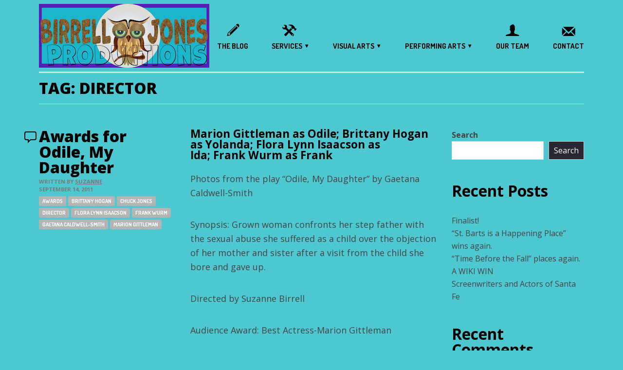

--- FILE ---
content_type: text/html; charset=UTF-8
request_url: http://birrelljones.com/tag/director/
body_size: 57974
content:
<!DOCTYPE html>
<html lang="en-US" class="no-js">
<head>
	<meta charset="UTF-8">
	<meta name="viewport" content="width=device-width, initial-scale=1">
	<link rel="profile" href="http://gmpg.org/xfn/11">
	<script>(function(html){html.className = html.className.replace(/\bno-js\b/,'js')})(document.documentElement);</script>
<title>Director &#8211; Birrell Jones</title>
<meta name='robots' content='max-image-preview:large' />

            <script data-no-defer="1" data-ezscrex="false" data-cfasync="false" data-pagespeed-no-defer data-cookieconsent="ignore">
                var ctPublicFunctions = {"_ajax_nonce":"fc012a5bcb","_rest_nonce":"66e3d72e56","_ajax_url":"\/wp-admin\/admin-ajax.php","_rest_url":"http:\/\/birrelljones.com\/wp-json\/","data__cookies_type":"none","data__ajax_type":"admin_ajax","data__bot_detector_enabled":0,"data__frontend_data_log_enabled":1,"cookiePrefix":"","wprocket_detected":false,"host_url":"birrelljones.com","text__ee_click_to_select":"Click to select the whole data","text__ee_original_email":"The complete one is","text__ee_got_it":"Got it","text__ee_blocked":"Blocked","text__ee_cannot_connect":"Cannot connect","text__ee_cannot_decode":"Can not decode email. Unknown reason","text__ee_email_decoder":"CleanTalk email decoder","text__ee_wait_for_decoding":"The magic is on the way!","text__ee_decoding_process":"Please wait a few seconds while we decode the contact data."}
            </script>
        
            <script data-no-defer="1" data-ezscrex="false" data-cfasync="false" data-pagespeed-no-defer data-cookieconsent="ignore">
                var ctPublic = {"_ajax_nonce":"fc012a5bcb","settings__forms__check_internal":"0","settings__forms__check_external":"0","settings__forms__force_protection":0,"settings__forms__search_test":"1","settings__forms__wc_add_to_cart":"0","settings__data__bot_detector_enabled":0,"settings__sfw__anti_crawler":0,"blog_home":"http:\/\/birrelljones.com\/","pixel__setting":"3","pixel__enabled":false,"pixel__url":"https:\/\/moderate6-v4.cleantalk.org\/pixel\/392b7c35ae87ff499693bf0f36d62a72.gif","data__email_check_before_post":"1","data__email_check_exist_post":0,"data__cookies_type":"none","data__key_is_ok":true,"data__visible_fields_required":true,"wl_brandname":"Anti-Spam by CleanTalk","wl_brandname_short":"CleanTalk","ct_checkjs_key":826608141,"emailEncoderPassKey":"20291bd9123bf5c0331a8b50295e7ba9","bot_detector_forms_excluded":"W10=","advancedCacheExists":false,"varnishCacheExists":false,"wc_ajax_add_to_cart":true}
            </script>
        <link rel='dns-prefetch' href='//fonts.googleapis.com' />
<link rel="alternate" type="application/rss+xml" title="Birrell Jones &raquo; Feed" href="http://birrelljones.com/feed/" />
<link rel="alternate" type="application/rss+xml" title="Birrell Jones &raquo; Comments Feed" href="http://birrelljones.com/comments/feed/" />
<link rel="alternate" type="application/rss+xml" title="Birrell Jones &raquo; Director Tag Feed" href="http://birrelljones.com/tag/director/feed/" />
<style>
		:root {
			--accent-color: #8224e3;
		}
	</style><style id='wp-img-auto-sizes-contain-inline-css' type='text/css'>
img:is([sizes=auto i],[sizes^="auto," i]){contain-intrinsic-size:3000px 1500px}
/*# sourceURL=wp-img-auto-sizes-contain-inline-css */
</style>
<style id='wp-emoji-styles-inline-css' type='text/css'>

	img.wp-smiley, img.emoji {
		display: inline !important;
		border: none !important;
		box-shadow: none !important;
		height: 1em !important;
		width: 1em !important;
		margin: 0 0.07em !important;
		vertical-align: -0.1em !important;
		background: none !important;
		padding: 0 !important;
	}
/*# sourceURL=wp-emoji-styles-inline-css */
</style>
<style id='wp-block-library-inline-css' type='text/css'>
:root{--wp-block-synced-color:#7a00df;--wp-block-synced-color--rgb:122,0,223;--wp-bound-block-color:var(--wp-block-synced-color);--wp-editor-canvas-background:#ddd;--wp-admin-theme-color:#007cba;--wp-admin-theme-color--rgb:0,124,186;--wp-admin-theme-color-darker-10:#006ba1;--wp-admin-theme-color-darker-10--rgb:0,107,160.5;--wp-admin-theme-color-darker-20:#005a87;--wp-admin-theme-color-darker-20--rgb:0,90,135;--wp-admin-border-width-focus:2px}@media (min-resolution:192dpi){:root{--wp-admin-border-width-focus:1.5px}}.wp-element-button{cursor:pointer}:root .has-very-light-gray-background-color{background-color:#eee}:root .has-very-dark-gray-background-color{background-color:#313131}:root .has-very-light-gray-color{color:#eee}:root .has-very-dark-gray-color{color:#313131}:root .has-vivid-green-cyan-to-vivid-cyan-blue-gradient-background{background:linear-gradient(135deg,#00d084,#0693e3)}:root .has-purple-crush-gradient-background{background:linear-gradient(135deg,#34e2e4,#4721fb 50%,#ab1dfe)}:root .has-hazy-dawn-gradient-background{background:linear-gradient(135deg,#faaca8,#dad0ec)}:root .has-subdued-olive-gradient-background{background:linear-gradient(135deg,#fafae1,#67a671)}:root .has-atomic-cream-gradient-background{background:linear-gradient(135deg,#fdd79a,#004a59)}:root .has-nightshade-gradient-background{background:linear-gradient(135deg,#330968,#31cdcf)}:root .has-midnight-gradient-background{background:linear-gradient(135deg,#020381,#2874fc)}:root{--wp--preset--font-size--normal:16px;--wp--preset--font-size--huge:42px}.has-regular-font-size{font-size:1em}.has-larger-font-size{font-size:2.625em}.has-normal-font-size{font-size:var(--wp--preset--font-size--normal)}.has-huge-font-size{font-size:var(--wp--preset--font-size--huge)}.has-text-align-center{text-align:center}.has-text-align-left{text-align:left}.has-text-align-right{text-align:right}.has-fit-text{white-space:nowrap!important}#end-resizable-editor-section{display:none}.aligncenter{clear:both}.items-justified-left{justify-content:flex-start}.items-justified-center{justify-content:center}.items-justified-right{justify-content:flex-end}.items-justified-space-between{justify-content:space-between}.screen-reader-text{border:0;clip-path:inset(50%);height:1px;margin:-1px;overflow:hidden;padding:0;position:absolute;width:1px;word-wrap:normal!important}.screen-reader-text:focus{background-color:#ddd;clip-path:none;color:#444;display:block;font-size:1em;height:auto;left:5px;line-height:normal;padding:15px 23px 14px;text-decoration:none;top:5px;width:auto;z-index:100000}html :where(.has-border-color){border-style:solid}html :where([style*=border-top-color]){border-top-style:solid}html :where([style*=border-right-color]){border-right-style:solid}html :where([style*=border-bottom-color]){border-bottom-style:solid}html :where([style*=border-left-color]){border-left-style:solid}html :where([style*=border-width]){border-style:solid}html :where([style*=border-top-width]){border-top-style:solid}html :where([style*=border-right-width]){border-right-style:solid}html :where([style*=border-bottom-width]){border-bottom-style:solid}html :where([style*=border-left-width]){border-left-style:solid}html :where(img[class*=wp-image-]){height:auto;max-width:100%}:where(figure){margin:0 0 1em}html :where(.is-position-sticky){--wp-admin--admin-bar--position-offset:var(--wp-admin--admin-bar--height,0px)}@media screen and (max-width:600px){html :where(.is-position-sticky){--wp-admin--admin-bar--position-offset:0px}}

/*# sourceURL=wp-block-library-inline-css */
</style><style id='wp-block-heading-inline-css' type='text/css'>
h1:where(.wp-block-heading).has-background,h2:where(.wp-block-heading).has-background,h3:where(.wp-block-heading).has-background,h4:where(.wp-block-heading).has-background,h5:where(.wp-block-heading).has-background,h6:where(.wp-block-heading).has-background{padding:1.25em 2.375em}h1.has-text-align-left[style*=writing-mode]:where([style*=vertical-lr]),h1.has-text-align-right[style*=writing-mode]:where([style*=vertical-rl]),h2.has-text-align-left[style*=writing-mode]:where([style*=vertical-lr]),h2.has-text-align-right[style*=writing-mode]:where([style*=vertical-rl]),h3.has-text-align-left[style*=writing-mode]:where([style*=vertical-lr]),h3.has-text-align-right[style*=writing-mode]:where([style*=vertical-rl]),h4.has-text-align-left[style*=writing-mode]:where([style*=vertical-lr]),h4.has-text-align-right[style*=writing-mode]:where([style*=vertical-rl]),h5.has-text-align-left[style*=writing-mode]:where([style*=vertical-lr]),h5.has-text-align-right[style*=writing-mode]:where([style*=vertical-rl]),h6.has-text-align-left[style*=writing-mode]:where([style*=vertical-lr]),h6.has-text-align-right[style*=writing-mode]:where([style*=vertical-rl]){rotate:180deg}
/*# sourceURL=http://birrelljones.com/wp-includes/blocks/heading/style.min.css */
</style>
<style id='wp-block-latest-comments-inline-css' type='text/css'>
ol.wp-block-latest-comments{box-sizing:border-box;margin-left:0}:where(.wp-block-latest-comments:not([style*=line-height] .wp-block-latest-comments__comment)){line-height:1.1}:where(.wp-block-latest-comments:not([style*=line-height] .wp-block-latest-comments__comment-excerpt p)){line-height:1.8}.has-dates :where(.wp-block-latest-comments:not([style*=line-height])),.has-excerpts :where(.wp-block-latest-comments:not([style*=line-height])){line-height:1.5}.wp-block-latest-comments .wp-block-latest-comments{padding-left:0}.wp-block-latest-comments__comment{list-style:none;margin-bottom:1em}.has-avatars .wp-block-latest-comments__comment{list-style:none;min-height:2.25em}.has-avatars .wp-block-latest-comments__comment .wp-block-latest-comments__comment-excerpt,.has-avatars .wp-block-latest-comments__comment .wp-block-latest-comments__comment-meta{margin-left:3.25em}.wp-block-latest-comments__comment-excerpt p{font-size:.875em;margin:.36em 0 1.4em}.wp-block-latest-comments__comment-date{display:block;font-size:.75em}.wp-block-latest-comments .avatar,.wp-block-latest-comments__comment-avatar{border-radius:1.5em;display:block;float:left;height:2.5em;margin-right:.75em;width:2.5em}.wp-block-latest-comments[class*=-font-size] a,.wp-block-latest-comments[style*=font-size] a{font-size:inherit}
/*# sourceURL=http://birrelljones.com/wp-includes/blocks/latest-comments/style.min.css */
</style>
<style id='wp-block-latest-posts-inline-css' type='text/css'>
.wp-block-latest-posts{box-sizing:border-box}.wp-block-latest-posts.alignleft{margin-right:2em}.wp-block-latest-posts.alignright{margin-left:2em}.wp-block-latest-posts.wp-block-latest-posts__list{list-style:none}.wp-block-latest-posts.wp-block-latest-posts__list li{clear:both;overflow-wrap:break-word}.wp-block-latest-posts.is-grid{display:flex;flex-wrap:wrap}.wp-block-latest-posts.is-grid li{margin:0 1.25em 1.25em 0;width:100%}@media (min-width:600px){.wp-block-latest-posts.columns-2 li{width:calc(50% - .625em)}.wp-block-latest-posts.columns-2 li:nth-child(2n){margin-right:0}.wp-block-latest-posts.columns-3 li{width:calc(33.33333% - .83333em)}.wp-block-latest-posts.columns-3 li:nth-child(3n){margin-right:0}.wp-block-latest-posts.columns-4 li{width:calc(25% - .9375em)}.wp-block-latest-posts.columns-4 li:nth-child(4n){margin-right:0}.wp-block-latest-posts.columns-5 li{width:calc(20% - 1em)}.wp-block-latest-posts.columns-5 li:nth-child(5n){margin-right:0}.wp-block-latest-posts.columns-6 li{width:calc(16.66667% - 1.04167em)}.wp-block-latest-posts.columns-6 li:nth-child(6n){margin-right:0}}:root :where(.wp-block-latest-posts.is-grid){padding:0}:root :where(.wp-block-latest-posts.wp-block-latest-posts__list){padding-left:0}.wp-block-latest-posts__post-author,.wp-block-latest-posts__post-date{display:block;font-size:.8125em}.wp-block-latest-posts__post-excerpt,.wp-block-latest-posts__post-full-content{margin-bottom:1em;margin-top:.5em}.wp-block-latest-posts__featured-image a{display:inline-block}.wp-block-latest-posts__featured-image img{height:auto;max-width:100%;width:auto}.wp-block-latest-posts__featured-image.alignleft{float:left;margin-right:1em}.wp-block-latest-posts__featured-image.alignright{float:right;margin-left:1em}.wp-block-latest-posts__featured-image.aligncenter{margin-bottom:1em;text-align:center}
/*# sourceURL=http://birrelljones.com/wp-includes/blocks/latest-posts/style.min.css */
</style>
<style id='wp-block-search-inline-css' type='text/css'>
.wp-block-search__button{margin-left:10px;word-break:normal}.wp-block-search__button.has-icon{line-height:0}.wp-block-search__button svg{height:1.25em;min-height:24px;min-width:24px;width:1.25em;fill:currentColor;vertical-align:text-bottom}:where(.wp-block-search__button){border:1px solid #ccc;padding:6px 10px}.wp-block-search__inside-wrapper{display:flex;flex:auto;flex-wrap:nowrap;max-width:100%}.wp-block-search__label{width:100%}.wp-block-search.wp-block-search__button-only .wp-block-search__button{box-sizing:border-box;display:flex;flex-shrink:0;justify-content:center;margin-left:0;max-width:100%}.wp-block-search.wp-block-search__button-only .wp-block-search__inside-wrapper{min-width:0!important;transition-property:width}.wp-block-search.wp-block-search__button-only .wp-block-search__input{flex-basis:100%;transition-duration:.3s}.wp-block-search.wp-block-search__button-only.wp-block-search__searchfield-hidden,.wp-block-search.wp-block-search__button-only.wp-block-search__searchfield-hidden .wp-block-search__inside-wrapper{overflow:hidden}.wp-block-search.wp-block-search__button-only.wp-block-search__searchfield-hidden .wp-block-search__input{border-left-width:0!important;border-right-width:0!important;flex-basis:0;flex-grow:0;margin:0;min-width:0!important;padding-left:0!important;padding-right:0!important;width:0!important}:where(.wp-block-search__input){appearance:none;border:1px solid #949494;flex-grow:1;font-family:inherit;font-size:inherit;font-style:inherit;font-weight:inherit;letter-spacing:inherit;line-height:inherit;margin-left:0;margin-right:0;min-width:3rem;padding:8px;text-decoration:unset!important;text-transform:inherit}:where(.wp-block-search__button-inside .wp-block-search__inside-wrapper){background-color:#fff;border:1px solid #949494;box-sizing:border-box;padding:4px}:where(.wp-block-search__button-inside .wp-block-search__inside-wrapper) .wp-block-search__input{border:none;border-radius:0;padding:0 4px}:where(.wp-block-search__button-inside .wp-block-search__inside-wrapper) .wp-block-search__input:focus{outline:none}:where(.wp-block-search__button-inside .wp-block-search__inside-wrapper) :where(.wp-block-search__button){padding:4px 8px}.wp-block-search.aligncenter .wp-block-search__inside-wrapper{margin:auto}.wp-block[data-align=right] .wp-block-search.wp-block-search__button-only .wp-block-search__inside-wrapper{float:right}
/*# sourceURL=http://birrelljones.com/wp-includes/blocks/search/style.min.css */
</style>
<style id='wp-block-search-theme-inline-css' type='text/css'>
.wp-block-search .wp-block-search__label{font-weight:700}.wp-block-search__button{border:1px solid #ccc;padding:.375em .625em}
/*# sourceURL=http://birrelljones.com/wp-includes/blocks/search/theme.min.css */
</style>
<style id='wp-block-columns-inline-css' type='text/css'>
.wp-block-columns{box-sizing:border-box;display:flex;flex-wrap:wrap!important}@media (min-width:782px){.wp-block-columns{flex-wrap:nowrap!important}}.wp-block-columns{align-items:normal!important}.wp-block-columns.are-vertically-aligned-top{align-items:flex-start}.wp-block-columns.are-vertically-aligned-center{align-items:center}.wp-block-columns.are-vertically-aligned-bottom{align-items:flex-end}@media (max-width:781px){.wp-block-columns:not(.is-not-stacked-on-mobile)>.wp-block-column{flex-basis:100%!important}}@media (min-width:782px){.wp-block-columns:not(.is-not-stacked-on-mobile)>.wp-block-column{flex-basis:0;flex-grow:1}.wp-block-columns:not(.is-not-stacked-on-mobile)>.wp-block-column[style*=flex-basis]{flex-grow:0}}.wp-block-columns.is-not-stacked-on-mobile{flex-wrap:nowrap!important}.wp-block-columns.is-not-stacked-on-mobile>.wp-block-column{flex-basis:0;flex-grow:1}.wp-block-columns.is-not-stacked-on-mobile>.wp-block-column[style*=flex-basis]{flex-grow:0}:where(.wp-block-columns){margin-bottom:1.75em}:where(.wp-block-columns.has-background){padding:1.25em 2.375em}.wp-block-column{flex-grow:1;min-width:0;overflow-wrap:break-word;word-break:break-word}.wp-block-column.is-vertically-aligned-top{align-self:flex-start}.wp-block-column.is-vertically-aligned-center{align-self:center}.wp-block-column.is-vertically-aligned-bottom{align-self:flex-end}.wp-block-column.is-vertically-aligned-stretch{align-self:stretch}.wp-block-column.is-vertically-aligned-bottom,.wp-block-column.is-vertically-aligned-center,.wp-block-column.is-vertically-aligned-top{width:100%}
/*# sourceURL=http://birrelljones.com/wp-includes/blocks/columns/style.min.css */
</style>
<style id='wp-block-group-inline-css' type='text/css'>
.wp-block-group{box-sizing:border-box}:where(.wp-block-group.wp-block-group-is-layout-constrained){position:relative}
/*# sourceURL=http://birrelljones.com/wp-includes/blocks/group/style.min.css */
</style>
<style id='wp-block-group-theme-inline-css' type='text/css'>
:where(.wp-block-group.has-background){padding:1.25em 2.375em}
/*# sourceURL=http://birrelljones.com/wp-includes/blocks/group/theme.min.css */
</style>
<link rel='stylesheet' id='wc-blocks-style-css' href='http://birrelljones.com/wp-content/plugins/woocommerce/assets/client/blocks/wc-blocks.css?ver=wc-10.4.3' type='text/css' media='all' />
<style id='global-styles-inline-css' type='text/css'>
:root{--wp--preset--aspect-ratio--square: 1;--wp--preset--aspect-ratio--4-3: 4/3;--wp--preset--aspect-ratio--3-4: 3/4;--wp--preset--aspect-ratio--3-2: 3/2;--wp--preset--aspect-ratio--2-3: 2/3;--wp--preset--aspect-ratio--16-9: 16/9;--wp--preset--aspect-ratio--9-16: 9/16;--wp--preset--color--black: #000;--wp--preset--color--cyan-bluish-gray: #abb8c3;--wp--preset--color--white: #fff;--wp--preset--color--pale-pink: #f78da7;--wp--preset--color--vivid-red: #cf2e2e;--wp--preset--color--luminous-vivid-orange: #ff6900;--wp--preset--color--luminous-vivid-amber: #fcb900;--wp--preset--color--light-green-cyan: #7bdcb5;--wp--preset--color--vivid-green-cyan: #00d084;--wp--preset--color--pale-cyan-blue: #8ed1fc;--wp--preset--color--vivid-cyan-blue: #0693e3;--wp--preset--color--vivid-purple: #9b51e0;--wp--preset--color--teal: #00a5a5;--wp--preset--color--middle-gray: #787878;--wp--preset--color--light-gray: #b4b4b4;--wp--preset--gradient--vivid-cyan-blue-to-vivid-purple: linear-gradient(135deg,rgb(6,147,227) 0%,rgb(155,81,224) 100%);--wp--preset--gradient--light-green-cyan-to-vivid-green-cyan: linear-gradient(135deg,rgb(122,220,180) 0%,rgb(0,208,130) 100%);--wp--preset--gradient--luminous-vivid-amber-to-luminous-vivid-orange: linear-gradient(135deg,rgb(252,185,0) 0%,rgb(255,105,0) 100%);--wp--preset--gradient--luminous-vivid-orange-to-vivid-red: linear-gradient(135deg,rgb(255,105,0) 0%,rgb(207,46,46) 100%);--wp--preset--gradient--very-light-gray-to-cyan-bluish-gray: linear-gradient(135deg,rgb(238,238,238) 0%,rgb(169,184,195) 100%);--wp--preset--gradient--cool-to-warm-spectrum: linear-gradient(135deg,rgb(74,234,220) 0%,rgb(151,120,209) 20%,rgb(207,42,186) 40%,rgb(238,44,130) 60%,rgb(251,105,98) 80%,rgb(254,248,76) 100%);--wp--preset--gradient--blush-light-purple: linear-gradient(135deg,rgb(255,206,236) 0%,rgb(152,150,240) 100%);--wp--preset--gradient--blush-bordeaux: linear-gradient(135deg,rgb(254,205,165) 0%,rgb(254,45,45) 50%,rgb(107,0,62) 100%);--wp--preset--gradient--luminous-dusk: linear-gradient(135deg,rgb(255,203,112) 0%,rgb(199,81,192) 50%,rgb(65,88,208) 100%);--wp--preset--gradient--pale-ocean: linear-gradient(135deg,rgb(255,245,203) 0%,rgb(182,227,212) 50%,rgb(51,167,181) 100%);--wp--preset--gradient--electric-grass: linear-gradient(135deg,rgb(202,248,128) 0%,rgb(113,206,126) 100%);--wp--preset--gradient--midnight: linear-gradient(135deg,rgb(2,3,129) 0%,rgb(40,116,252) 100%);--wp--preset--font-size--small: 13px;--wp--preset--font-size--medium: 20px;--wp--preset--font-size--large: 36px;--wp--preset--font-size--x-large: 42px;--wp--preset--spacing--20: 0.44rem;--wp--preset--spacing--30: 0.67rem;--wp--preset--spacing--40: 1rem;--wp--preset--spacing--50: 1.5rem;--wp--preset--spacing--60: 2.25rem;--wp--preset--spacing--70: 3.38rem;--wp--preset--spacing--80: 5.06rem;--wp--preset--shadow--natural: 6px 6px 9px rgba(0, 0, 0, 0.2);--wp--preset--shadow--deep: 12px 12px 50px rgba(0, 0, 0, 0.4);--wp--preset--shadow--sharp: 6px 6px 0px rgba(0, 0, 0, 0.2);--wp--preset--shadow--outlined: 6px 6px 0px -3px rgb(255, 255, 255), 6px 6px rgb(0, 0, 0);--wp--preset--shadow--crisp: 6px 6px 0px rgb(0, 0, 0);}:where(.is-layout-flex){gap: 0.5em;}:where(.is-layout-grid){gap: 0.5em;}body .is-layout-flex{display: flex;}.is-layout-flex{flex-wrap: wrap;align-items: center;}.is-layout-flex > :is(*, div){margin: 0;}body .is-layout-grid{display: grid;}.is-layout-grid > :is(*, div){margin: 0;}:where(.wp-block-columns.is-layout-flex){gap: 2em;}:where(.wp-block-columns.is-layout-grid){gap: 2em;}:where(.wp-block-post-template.is-layout-flex){gap: 1.25em;}:where(.wp-block-post-template.is-layout-grid){gap: 1.25em;}.has-black-color{color: var(--wp--preset--color--black) !important;}.has-cyan-bluish-gray-color{color: var(--wp--preset--color--cyan-bluish-gray) !important;}.has-white-color{color: var(--wp--preset--color--white) !important;}.has-pale-pink-color{color: var(--wp--preset--color--pale-pink) !important;}.has-vivid-red-color{color: var(--wp--preset--color--vivid-red) !important;}.has-luminous-vivid-orange-color{color: var(--wp--preset--color--luminous-vivid-orange) !important;}.has-luminous-vivid-amber-color{color: var(--wp--preset--color--luminous-vivid-amber) !important;}.has-light-green-cyan-color{color: var(--wp--preset--color--light-green-cyan) !important;}.has-vivid-green-cyan-color{color: var(--wp--preset--color--vivid-green-cyan) !important;}.has-pale-cyan-blue-color{color: var(--wp--preset--color--pale-cyan-blue) !important;}.has-vivid-cyan-blue-color{color: var(--wp--preset--color--vivid-cyan-blue) !important;}.has-vivid-purple-color{color: var(--wp--preset--color--vivid-purple) !important;}.has-black-background-color{background-color: var(--wp--preset--color--black) !important;}.has-cyan-bluish-gray-background-color{background-color: var(--wp--preset--color--cyan-bluish-gray) !important;}.has-white-background-color{background-color: var(--wp--preset--color--white) !important;}.has-pale-pink-background-color{background-color: var(--wp--preset--color--pale-pink) !important;}.has-vivid-red-background-color{background-color: var(--wp--preset--color--vivid-red) !important;}.has-luminous-vivid-orange-background-color{background-color: var(--wp--preset--color--luminous-vivid-orange) !important;}.has-luminous-vivid-amber-background-color{background-color: var(--wp--preset--color--luminous-vivid-amber) !important;}.has-light-green-cyan-background-color{background-color: var(--wp--preset--color--light-green-cyan) !important;}.has-vivid-green-cyan-background-color{background-color: var(--wp--preset--color--vivid-green-cyan) !important;}.has-pale-cyan-blue-background-color{background-color: var(--wp--preset--color--pale-cyan-blue) !important;}.has-vivid-cyan-blue-background-color{background-color: var(--wp--preset--color--vivid-cyan-blue) !important;}.has-vivid-purple-background-color{background-color: var(--wp--preset--color--vivid-purple) !important;}.has-black-border-color{border-color: var(--wp--preset--color--black) !important;}.has-cyan-bluish-gray-border-color{border-color: var(--wp--preset--color--cyan-bluish-gray) !important;}.has-white-border-color{border-color: var(--wp--preset--color--white) !important;}.has-pale-pink-border-color{border-color: var(--wp--preset--color--pale-pink) !important;}.has-vivid-red-border-color{border-color: var(--wp--preset--color--vivid-red) !important;}.has-luminous-vivid-orange-border-color{border-color: var(--wp--preset--color--luminous-vivid-orange) !important;}.has-luminous-vivid-amber-border-color{border-color: var(--wp--preset--color--luminous-vivid-amber) !important;}.has-light-green-cyan-border-color{border-color: var(--wp--preset--color--light-green-cyan) !important;}.has-vivid-green-cyan-border-color{border-color: var(--wp--preset--color--vivid-green-cyan) !important;}.has-pale-cyan-blue-border-color{border-color: var(--wp--preset--color--pale-cyan-blue) !important;}.has-vivid-cyan-blue-border-color{border-color: var(--wp--preset--color--vivid-cyan-blue) !important;}.has-vivid-purple-border-color{border-color: var(--wp--preset--color--vivid-purple) !important;}.has-vivid-cyan-blue-to-vivid-purple-gradient-background{background: var(--wp--preset--gradient--vivid-cyan-blue-to-vivid-purple) !important;}.has-light-green-cyan-to-vivid-green-cyan-gradient-background{background: var(--wp--preset--gradient--light-green-cyan-to-vivid-green-cyan) !important;}.has-luminous-vivid-amber-to-luminous-vivid-orange-gradient-background{background: var(--wp--preset--gradient--luminous-vivid-amber-to-luminous-vivid-orange) !important;}.has-luminous-vivid-orange-to-vivid-red-gradient-background{background: var(--wp--preset--gradient--luminous-vivid-orange-to-vivid-red) !important;}.has-very-light-gray-to-cyan-bluish-gray-gradient-background{background: var(--wp--preset--gradient--very-light-gray-to-cyan-bluish-gray) !important;}.has-cool-to-warm-spectrum-gradient-background{background: var(--wp--preset--gradient--cool-to-warm-spectrum) !important;}.has-blush-light-purple-gradient-background{background: var(--wp--preset--gradient--blush-light-purple) !important;}.has-blush-bordeaux-gradient-background{background: var(--wp--preset--gradient--blush-bordeaux) !important;}.has-luminous-dusk-gradient-background{background: var(--wp--preset--gradient--luminous-dusk) !important;}.has-pale-ocean-gradient-background{background: var(--wp--preset--gradient--pale-ocean) !important;}.has-electric-grass-gradient-background{background: var(--wp--preset--gradient--electric-grass) !important;}.has-midnight-gradient-background{background: var(--wp--preset--gradient--midnight) !important;}.has-small-font-size{font-size: var(--wp--preset--font-size--small) !important;}.has-medium-font-size{font-size: var(--wp--preset--font-size--medium) !important;}.has-large-font-size{font-size: var(--wp--preset--font-size--large) !important;}.has-x-large-font-size{font-size: var(--wp--preset--font-size--x-large) !important;}
:where(.wp-block-columns.is-layout-flex){gap: 2em;}:where(.wp-block-columns.is-layout-grid){gap: 2em;}
/*# sourceURL=global-styles-inline-css */
</style>
<style id='core-block-supports-inline-css' type='text/css'>
.wp-container-core-columns-is-layout-9d6595d7{flex-wrap:nowrap;}
/*# sourceURL=core-block-supports-inline-css */
</style>

<style id='classic-theme-styles-inline-css' type='text/css'>
/*! This file is auto-generated */
.wp-block-button__link{color:#fff;background-color:#32373c;border-radius:9999px;box-shadow:none;text-decoration:none;padding:calc(.667em + 2px) calc(1.333em + 2px);font-size:1.125em}.wp-block-file__button{background:#32373c;color:#fff;text-decoration:none}
/*# sourceURL=/wp-includes/css/classic-themes.min.css */
</style>
<link rel='stylesheet' id='wp-components-css' href='http://birrelljones.com/wp-includes/css/dist/components/style.min.css?ver=6.9' type='text/css' media='all' />
<link rel='stylesheet' id='common-css' href='http://birrelljones.com/wp-admin/css/common.min.css?ver=6.9' type='text/css' media='all' />
<link rel='stylesheet' id='forms-css' href='http://birrelljones.com/wp-admin/css/forms.min.css?ver=6.9' type='text/css' media='all' />
<link rel='stylesheet' id='wp-reset-editor-styles-css' href='http://birrelljones.com/wp-includes/css/dist/block-library/reset.min.css?ver=6.9' type='text/css' media='all' />
<link rel='stylesheet' id='wp-block-editor-content-css' href='http://birrelljones.com/wp-includes/css/dist/block-editor/content.min.css?ver=6.9' type='text/css' media='all' />
<link rel='stylesheet' id='wp-editor-classic-layout-styles-css' href='http://birrelljones.com/wp-includes/css/dist/edit-post/classic.min.css?ver=6.9' type='text/css' media='all' />
<link rel='stylesheet' id='wp-block-library-theme-css' href='http://birrelljones.com/wp-includes/css/dist/block-library/theme.min.css?ver=6.9' type='text/css' media='all' />
<link rel='stylesheet' id='wp-edit-blocks-css' href='http://birrelljones.com/wp-includes/css/dist/block-library/editor.min.css?ver=6.9' type='text/css' media='all' />
<link rel='stylesheet' id='ikon-blocks-assets-css' href='http://birrelljones.com/wp-content/plugins/daisho-blocks/css/blocks.css?ver=6.9' type='text/css' media='all' />
<link rel='stylesheet' id='ikon-block-latest-posts-css' href='http://birrelljones.com/wp-content/plugins/daisho-blocks/blocks/latest-posts/style.css?ver=6.9' type='text/css' media='all' />
<link rel='stylesheet' id='ikon-blocks-front-css' href='http://birrelljones.com/wp-content/plugins/daisho-blocks/css/blocks-front.css?ver=6.9' type='text/css' media='all' />
<link rel='stylesheet' id='cleantalk-public-css-css' href='http://birrelljones.com/wp-content/plugins/cleantalk-spam-protect/css/cleantalk-public.min.css?ver=6.71.1_1769453875' type='text/css' media='all' />
<link rel='stylesheet' id='cleantalk-email-decoder-css-css' href='http://birrelljones.com/wp-content/plugins/cleantalk-spam-protect/css/cleantalk-email-decoder.min.css?ver=6.71.1_1769453875' type='text/css' media='all' />
<link rel='stylesheet' id='contact-form-7-css' href='http://birrelljones.com/wp-content/plugins/contact-form-7/includes/css/styles.css?ver=6.1.4' type='text/css' media='all' />
<link rel='stylesheet' id='woocommerce-general-css' href='http://birrelljones.com/wp-content/plugins/woocommerce/assets/css/woocommerce.css?ver=10.4.3' type='text/css' media='all' />
<style id='woocommerce-inline-inline-css' type='text/css'>
.woocommerce form .form-row .required { visibility: visible; }
/*# sourceURL=woocommerce-inline-inline-css */
</style>
<link rel='stylesheet' id='daisho-style-css' href='http://birrelljones.com/wp-content/themes/daisho/style.css?ver=6.9' type='text/css' media='all' />
<link rel='stylesheet' id='daisho-fonts-css' href='http://birrelljones.com/wp-content/themes/daisho/css/fonts.css?ver=6.9' type='text/css' media='all' />
<link rel='stylesheet' id='daishoicons-css' href='http://birrelljones.com/wp-content/themes/daisho/css/daishoicons/daishoicons.css?ver=6.9' type='text/css' media='all' />
<link rel='stylesheet' id='fontawesome-css' href='http://birrelljones.com/wp-content/themes/daisho/css/fontawesome/font-awesome.css?ver=6.9' type='text/css' media='all' />
<link rel='stylesheet' id='daisho-google-fonts-css' href='//fonts.googleapis.com/css?family=Dosis:400,700%7COpen+Sans:300,300italic,400,400italic,600,600italic,700,700italic,800,800italic%7CLato:300,400&#038;subset=latin,latin-ext' type='text/css' media='all' />
<link rel='stylesheet' id='daisho-woocommerce-css' href='http://birrelljones.com/wp-content/themes/daisho/css/woocommerce.css?ver=6.9' type='text/css' media='all' />
<script type="text/javascript" src="http://birrelljones.com/wp-content/plugins/cleantalk-spam-protect/js/apbct-public-bundle_gathering.min.js?ver=6.71.1_1769453875" id="apbct-public-bundle_gathering.min-js-js"></script>
<script type="text/javascript" src="http://birrelljones.com/wp-includes/js/jquery/jquery.min.js?ver=3.7.1" id="jquery-core-js"></script>
<script type="text/javascript" src="http://birrelljones.com/wp-includes/js/jquery/jquery-migrate.min.js?ver=3.4.1" id="jquery-migrate-js"></script>
<script type="text/javascript" src="http://birrelljones.com/wp-content/plugins/woocommerce/assets/js/jquery-blockui/jquery.blockUI.min.js?ver=2.7.0-wc.10.4.3" id="wc-jquery-blockui-js" defer="defer" data-wp-strategy="defer"></script>
<script type="text/javascript" id="wc-add-to-cart-js-extra">
/* <![CDATA[ */
var wc_add_to_cart_params = {"ajax_url":"/wp-admin/admin-ajax.php","wc_ajax_url":"/?wc-ajax=%%endpoint%%","i18n_view_cart":"View cart","cart_url":"http://birrelljones.com/cart/","is_cart":"","cart_redirect_after_add":"no"};
//# sourceURL=wc-add-to-cart-js-extra
/* ]]> */
</script>
<script type="text/javascript" src="http://birrelljones.com/wp-content/plugins/woocommerce/assets/js/frontend/add-to-cart.min.js?ver=10.4.3" id="wc-add-to-cart-js" defer="defer" data-wp-strategy="defer"></script>
<script type="text/javascript" src="http://birrelljones.com/wp-content/plugins/woocommerce/assets/js/js-cookie/js.cookie.min.js?ver=2.1.4-wc.10.4.3" id="wc-js-cookie-js" defer="defer" data-wp-strategy="defer"></script>
<script type="text/javascript" id="woocommerce-js-extra">
/* <![CDATA[ */
var woocommerce_params = {"ajax_url":"/wp-admin/admin-ajax.php","wc_ajax_url":"/?wc-ajax=%%endpoint%%","i18n_password_show":"Show password","i18n_password_hide":"Hide password"};
//# sourceURL=woocommerce-js-extra
/* ]]> */
</script>
<script type="text/javascript" src="http://birrelljones.com/wp-content/plugins/woocommerce/assets/js/frontend/woocommerce.min.js?ver=10.4.3" id="woocommerce-js" defer="defer" data-wp-strategy="defer"></script>
<link rel="https://api.w.org/" href="http://birrelljones.com/wp-json/" /><link rel="alternate" title="JSON" type="application/json" href="http://birrelljones.com/wp-json/wp/v2/tags/38" /><link rel="EditURI" type="application/rsd+xml" title="RSD" href="http://birrelljones.com/xmlrpc.php?rsd" />
<meta name="generator" content="WordPress 6.9" />
<meta name="generator" content="WooCommerce 10.4.3" />
	<noscript><style>.woocommerce-product-gallery{ opacity: 1 !important; }</style></noscript>
	<style type="text/css" id="custom-background-css">
body.custom-background { background-color: #4dc8d1; }
</style>
	<link rel="icon" href="http://birrelljones.com/wp-content/uploads/2022/07/cropped-complete-owl-e1658102325308-32x32.png" sizes="32x32" />
<link rel="icon" href="http://birrelljones.com/wp-content/uploads/2022/07/cropped-complete-owl-e1658102325308-192x192.png" sizes="192x192" />
<link rel="apple-touch-icon" href="http://birrelljones.com/wp-content/uploads/2022/07/cropped-complete-owl-e1658102325308-180x180.png" />
<meta name="msapplication-TileImage" content="http://birrelljones.com/wp-content/uploads/2022/07/cropped-complete-owl-e1658102325308-270x270.png" />
</head>

<body class="archive tag tag-director tag-38 custom-background wp-custom-logo wp-theme-daisho theme-daisho woocommerce-no-js sidebar-active sidebar-right ">
	<header id="header" class="site-header" role="banner">
		<div class="site-header-inner">
			<div class="logo">
				<div class="logo-inner">
					<a href="http://birrelljones.com/" class="custom-logo-link" rel="home"><img width="350" height="131" src="http://birrelljones.com/wp-content/uploads/2022/07/procutions-2-copy.png" class="custom-logo" alt="Birrell Jones" decoding="async" srcset="http://birrelljones.com/wp-content/uploads/2022/07/procutions-2-copy.png 350w, http://birrelljones.com/wp-content/uploads/2022/07/procutions-2-copy-300x112.png 300w" sizes="(max-width: 350px) 100vw, 350px" /></a>					<a class="home-link" href="http://birrelljones.com/" title="Birrell Jones" rel="home">
						<h1 class="site-title">Birrell Jones</h1>
						<h2 class="site-description">Hard Hat Area</h2>
					</a>
				</div>
			</div>

			<nav class="site-navigation">
				<h3 class="menu-toggle">Menu</h3>
				<div class="menu-header-menu-container"><ul id="menu-header-menu" class="nav-menu"><li id="menu-item-2241" class="modernpicrograms-icon-44 menu-item menu-item-type-post_type menu-item-object-page current_page_parent menu-item-2241"><a href="http://birrelljones.com/blog/">The Blog</a></li>
<li id="menu-item-2239" class="modernpicrograms-icon-72 menu-item menu-item-type-post_type menu-item-object-page menu-item-has-children menu-item-2239"><a href="http://birrelljones.com/services/">Services</a>
<ul class="sub-menu">
	<li id="menu-item-2385" class="menu-item menu-item-type-post_type menu-item-object-page menu-item-2385"><a href="http://birrelljones.com/services/internet-services/apps/">Apps</a></li>
	<li id="menu-item-2386" class="menu-item menu-item-type-post_type menu-item-object-page menu-item-2386"><a href="http://birrelljones.com/services/internet-services/websites/">Websites</a></li>
	<li id="menu-item-2389" class="menu-item menu-item-type-post_type menu-item-object-page menu-item-2389"><a href="http://birrelljones.com/services/music-arranging-scoring/">Music Arranging &#038; Scoring</a></li>
</ul>
</li>
<li id="menu-item-2366" class="menu-item menu-item-type-post_type menu-item-object-page menu-item-has-children menu-item-2366"><a href="http://birrelljones.com/visual-arts/">Visual Arts</a>
<ul class="sub-menu">
	<li id="menu-item-2240" class="modernpicrograms-icon-23 menu-item menu-item-type-post_type menu-item-object-page menu-item-2240"><a href="http://birrelljones.com/?page_id=2162">Fine Art Portfolio</a></li>
	<li id="menu-item-2379" class="menu-item menu-item-type-post_type menu-item-object-page menu-item-2379"><a href="http://birrelljones.com/visual-arts/photography/">Photography</a></li>
</ul>
</li>
<li id="menu-item-2343" class="menu-item menu-item-type-post_type menu-item-object-page menu-item-has-children menu-item-2343"><a href="http://birrelljones.com/performing-arts/">Performing Arts</a>
<ul class="sub-menu">
	<li id="menu-item-2344" class="menu-item menu-item-type-post_type menu-item-object-page menu-item-2344"><a href="http://birrelljones.com/performing-arts/scripts/">Screenplays &#038; Scripts</a></li>
	<li id="menu-item-2382" class="menu-item menu-item-type-post_type menu-item-object-page menu-item-2382"><a href="http://birrelljones.com/performing-arts/films/">Films</a></li>
	<li id="menu-item-2381" class="menu-item menu-item-type-post_type menu-item-object-page menu-item-2381"><a href="http://birrelljones.com/performing-arts/original-songs/">Original Music</a></li>
	<li id="menu-item-2384" class="menu-item menu-item-type-post_type menu-item-object-page menu-item-2384"><a href="http://birrelljones.com/soundtracks/">Soundtracks</a></li>
	<li id="menu-item-2387" class="menu-item menu-item-type-post_type menu-item-object-page menu-item-2387"><a href="http://birrelljones.com/performing-arts/bassplayer-vocalist/">Bassplayer/ Vocalist</a></li>
	<li id="menu-item-2388" class="menu-item menu-item-type-post_type menu-item-object-page menu-item-2388"><a href="http://birrelljones.com/performing-arts/sag-aftra/">SAG/AFTRA</a></li>
</ul>
</li>
<li id="menu-item-2243" class="modernpicrograms-icon-32 menu-item menu-item-type-post_type menu-item-object-page menu-item-2243"><a href="http://birrelljones.com/our-team/">Our Team</a></li>
<li id="menu-item-2244" class="modernpicrograms-icon-39 menu-item menu-item-type-post_type menu-item-object-page menu-item-2244"><a href="http://birrelljones.com/contact/">Contact</a></li>
</ul></div>			</nav>
		</div>
	</header>

	<nav class="compact-nav" role="navigation">
	<div class="inner">
		<a class="back back-link-external" href="http://birrelljones.com/">
			<div class="icon"></div>
			<div class="label">Back</div>
		</a>
		<div class="compact-search">
			<div class="label">Search</div>
		</div>
		<div class="compact-container"><ul id="menu-header-menu-1" class="nav-menu compact-menu"><li class="modernpicrograms-icon-44 menu-item menu-item-type-post_type menu-item-object-page current_page_parent menu-item-2241"><a href="http://birrelljones.com/blog/">The Blog</a></li>
<li class="modernpicrograms-icon-72 menu-item menu-item-type-post_type menu-item-object-page menu-item-has-children menu-item-2239"><a href="http://birrelljones.com/services/">Services</a>
<ul class="sub-menu">
	<li class="menu-item menu-item-type-post_type menu-item-object-page menu-item-2385"><a href="http://birrelljones.com/services/internet-services/apps/">Apps</a></li>
	<li class="menu-item menu-item-type-post_type menu-item-object-page menu-item-2386"><a href="http://birrelljones.com/services/internet-services/websites/">Websites</a></li>
	<li class="menu-item menu-item-type-post_type menu-item-object-page menu-item-2389"><a href="http://birrelljones.com/services/music-arranging-scoring/">Music Arranging &#038; Scoring</a></li>
</ul>
</li>
<li class="menu-item menu-item-type-post_type menu-item-object-page menu-item-has-children menu-item-2366"><a href="http://birrelljones.com/visual-arts/">Visual Arts</a>
<ul class="sub-menu">
	<li class="modernpicrograms-icon-23 menu-item menu-item-type-post_type menu-item-object-page menu-item-2240"><a href="http://birrelljones.com/?page_id=2162">Fine Art Portfolio</a></li>
	<li class="menu-item menu-item-type-post_type menu-item-object-page menu-item-2379"><a href="http://birrelljones.com/visual-arts/photography/">Photography</a></li>
</ul>
</li>
<li class="menu-item menu-item-type-post_type menu-item-object-page menu-item-has-children menu-item-2343"><a href="http://birrelljones.com/performing-arts/">Performing Arts</a>
<ul class="sub-menu">
	<li class="menu-item menu-item-type-post_type menu-item-object-page menu-item-2344"><a href="http://birrelljones.com/performing-arts/scripts/">Screenplays &#038; Scripts</a></li>
	<li class="menu-item menu-item-type-post_type menu-item-object-page menu-item-2382"><a href="http://birrelljones.com/performing-arts/films/">Films</a></li>
	<li class="menu-item menu-item-type-post_type menu-item-object-page menu-item-2381"><a href="http://birrelljones.com/performing-arts/original-songs/">Original Music</a></li>
	<li class="menu-item menu-item-type-post_type menu-item-object-page menu-item-2384"><a href="http://birrelljones.com/soundtracks/">Soundtracks</a></li>
	<li class="menu-item menu-item-type-post_type menu-item-object-page menu-item-2387"><a href="http://birrelljones.com/performing-arts/bassplayer-vocalist/">Bassplayer/ Vocalist</a></li>
	<li class="menu-item menu-item-type-post_type menu-item-object-page menu-item-2388"><a href="http://birrelljones.com/performing-arts/sag-aftra/">SAG/AFTRA</a></li>
</ul>
</li>
<li class="modernpicrograms-icon-32 menu-item menu-item-type-post_type menu-item-object-page menu-item-2243"><a href="http://birrelljones.com/our-team/">Our Team</a></li>
<li class="modernpicrograms-icon-39 menu-item menu-item-type-post_type menu-item-object-page menu-item-2244"><a href="http://birrelljones.com/contact/">Contact</a></li>
</ul></div>	</div>
</nav>

<div class="header-search">
	<form apbct-form-sign="native_search" role="search" method="get" class="search-form" action="http://birrelljones.com/">
				<label>
					<span class="screen-reader-text">Search for:</span>
					<input type="search" class="search-field" placeholder="Search &hellip;" value="" name="s" />
				</label>
				<input type="submit" class="search-submit" value="Search" />
			<input
                    class="apbct_special_field apbct_email_id__search_form"
                    name="apbct__email_id__search_form"
                    aria-label="apbct__label_id__search_form"
                    type="text" size="30" maxlength="200" autocomplete="off"
                    value=""
                /><input
                   id="apbct_submit_id__search_form" 
                   class="apbct_special_field apbct__email_id__search_form"
                   name="apbct__label_id__search_form"
                   aria-label="apbct_submit_name__search_form"
                   type="submit"
                   size="30"
                   maxlength="200"
                   value="28299"
               /></form>	<div class="search-message">Press Enter to Search</div>
</div>


	<header class="page-header">
		<h1 class="page-title">Tag: <span>Director</span></h1>	</header>
	
	<div class="site-content clearfix">
		<div class="content-area" role="main">
							
<article id="post-1288" class="clearfix entry-container post-1288 post type-post status-publish format-standard hentry category-director tag-awards tag-brittany-hogan tag-chuck-jones tag-director tag-flora-lynn-isaacson tag-frank-wurm tag-gaetana-caldwell-smith tag-marion-gittleman">

		
	<header class="entry-header">

		<h1 class="entry-title">
			<a href="http://birrelljones.com/odile-my-daughter/" rel="bookmark">Awards for Odile, My Daughter</a>
		</h1>

		<div class="entry-meta">
							<div class="blog-comments-wrapper blog-comments-wrapper-zero">
					<div class="blog-comments-icon">
						<svg version="1.1" class="blog-comments-icon-shape" xmlns="http://www.w3.org/2000/svg" xmlns:xlink="http://www.w3.org/1999/xlink" x="0px" y="0px" width="25px" height="24.083px" viewBox="0 0 25 24.083" enable-background="new 0 0 25 24.083" xml:space="preserve"><g><path fill-rule="evenodd" clip-rule="evenodd" fill="none" d="M8.013,17H4c-2.072,0-3-1.507-3-3V4c0-1.822,1.178-3,3-3h17 c1.767,0,3,1.233,3,3v10c0,1.475-1.122,3-3,3h-8.265l-4.737,4.681L8.013,17z"/></g></svg>
											</div>
				</div>
										<span class="author vcard">Written by <a href="http://birrelljones.com/author/suzanne/" title="View all posts by Suzanne" rel="author">Suzanne</a></span>
						<span class="date"><a href="http://birrelljones.com/odile-my-daughter/" title="Permalink to Awards for Odile, My Daughter" rel="bookmark"><time class="entry-date" datetime="2011-09-14T03:15:23+00:00">September 14, 2011</time></a></span>										<span class="entry-tags">
					<span class="screen-reader-text">Tags: </span>
					 <a href="http://birrelljones.com/tag/awards/" rel="tag">Awards</a> <a href="http://birrelljones.com/tag/brittany-hogan/" rel="tag">Brittany Hogan</a> <a href="http://birrelljones.com/tag/chuck-jones/" rel="tag">Chuck Jones</a> <a href="http://birrelljones.com/tag/director/" rel="tag">Director</a> <a href="http://birrelljones.com/tag/flora-lynn-isaacson/" rel="tag">Flora Lynn Isaacson</a> <a href="http://birrelljones.com/tag/frank-wurm/" rel="tag">Frank Wurm</a> <a href="http://birrelljones.com/tag/gaetana-caldwell-smith/" rel="tag">Gaetana Caldwell-Smith</a> <a href="http://birrelljones.com/tag/marion-gittleman/" rel="tag">Marion Gittleman</a>				</span>
					</div>
	</header>

	<div class="entry-summary clearfix">
					<div class="entry-thumbnail clearfix">
							</div>
				<h5>Marion Gittleman as Odile; Brittany Hogan as Yolanda; Flora Lynn Isaacson as Ida; Frank Wurm as Frank</h5>

<p>Photos from the play &#8220;Odile, My Daughter&#8221; by Gaetana Caldwell-Smith</p>
<p>Synopsis: Grown woman confronts her step father with the sexual abuse she suffered as a child over the objection of her mother and sister after a visit from the child she bore and gave up.</p>
<p>Directed by Suzanne Birrell</p>
<p>Audience Award: Best Actress-Marion Gittleman</p>
<h5><span class="Apple-style-span" style="font-size: 13px; font-weight: normal;">photography by <a title="Photographer" href="http://chuckjonesphotography.com" target="_blank" rel="noopener">Chuck Jones</a></span></h5>
<p>&nbsp;</p>
<h2><em><strong><a title="Poster" href="http://suzannebirrell.com/wp-content/uploads/2013/08/Odile-1.jpg" target="_blank" rel="noopener">POSTER</a></strong></em></h2>
	</div>
</article>
					</div>
		
<aside class="sidebar-main widget-area">
	<section id="block-2" class="widget widget_block widget_search"><form role="search" method="get" action="http://birrelljones.com/" class="wp-block-search__button-outside wp-block-search__text-button wp-block-search"    ><label class="wp-block-search__label" for="wp-block-search__input-1" >Search</label><div class="wp-block-search__inside-wrapper" ><input class="wp-block-search__input" id="wp-block-search__input-1" placeholder="" value="" type="search" name="s" required /><button aria-label="Search" class="wp-block-search__button wp-element-button" type="submit" >Search</button></div></form></section><section id="block-3" class="widget widget_block"><div class="wp-block-group"><div class="wp-block-group__inner-container is-layout-flow wp-block-group-is-layout-flow"><h2 class="wp-block-heading">Recent Posts</h2><ul class="wp-block-latest-posts__list wp-block-latest-posts"><li><a class="wp-block-latest-posts__post-title" href="http://birrelljones.com/finalist/">Finalist!</a></li>
<li><a class="wp-block-latest-posts__post-title" href="http://birrelljones.com/st-barts-is-a-happening-place-wins-again/">&#8220;St. Barts is a Happening Place&#8221; wins again.</a></li>
<li><a class="wp-block-latest-posts__post-title" href="http://birrelljones.com/time-before-the-fall-is-a-semi-finalist-in-the-2022-miami-screenplay-contest/">&#8220;Time Before the Fall&#8221; places again.</a></li>
<li><a class="wp-block-latest-posts__post-title" href="http://birrelljones.com/a-wiki-win/">A WIKI WIN</a></li>
<li><a class="wp-block-latest-posts__post-title" href="http://birrelljones.com/screenwriters-and-actors/">Screenwriters and Actors of Santa Fe</a></li>
</ul></div></div></section><section id="block-4" class="widget widget_block"><div class="wp-block-group"><div class="wp-block-group__inner-container is-layout-flow wp-block-group-is-layout-flow"><h2 class="wp-block-heading">Recent Comments</h2><div class="no-comments wp-block-latest-comments">No comments to show.</div></div></div></section></aside>
	</div>

	
	<footer id="footer" class="site-footer" role="contentinfo">
		<div class="inner">
<div class="wp-block-columns is-layout-flex wp-container-core-columns-is-layout-9d6595d7 wp-block-columns-is-layout-flex">
<div class="wp-block-column is-layout-flow wp-block-column-is-layout-flow" style="flex-basis:100%">
<div class="wp-block-columns has-2-columns is-layout-flex wp-container-core-columns-is-layout-9d6595d7 wp-block-columns-is-layout-flex">
<div class="wp-block-column is-layout-flow wp-block-column-is-layout-flow">
<div class="copyright-notice">© 2022 SUZANNE BIRRELL &amp; CHUCK JONES. All Rights Reserved.</div>
</div>



<div class="wp-block-column is-layout-flow wp-block-column-is-layout-flow">
<div class="footer-fa">
			<a class="fa fa-youtube" href="https://www.youtube.com/c/SuzanneBirrell/featured"></a>
			<a class="fa fa-twitter" href="https://twitter.com/SuzanneBirrell"></a>
			<a class="fa fa-skype" href="https://example.com/"></a>
			<a class="fa fa-facebook-square" href="https://www.facebook.com/BirrellJones"></a>
			<a class="fa fa-vimeo-square" href="https://vimeo.com/birrelljonesproductions"></a>
			<a class="fa fa-linkedin-square" href="https://www.linkedin.com/in/joneschuck/"></a>
			<a class="fa fa-linkedin-square" href="https://www.linkedin.com/in/suzannebirrell/"></a>
			<a class="fa fa-google-plus-square" href="https://example.com/"></a>
		</div>
</div>
</div>
</div>
</div>



<hr>
<div class="footer-client-logos">
	
</div>
<hr>
</div>	</footer>

	<img alt="Cleantalk Pixel" title="Cleantalk Pixel" id="apbct_pixel" style="display: none;" src="https://moderate6-v4.cleantalk.org/pixel/392b7c35ae87ff499693bf0f36d62a72.gif"><script>				
                    document.addEventListener('DOMContentLoaded', function () {
                        setTimeout(function(){
                            if( document.querySelectorAll('[name^=ct_checkjs]').length > 0 ) {
                                if (typeof apbct_public_sendAJAX === 'function' && typeof apbct_js_keys__set_input_value === 'function') {
                                    apbct_public_sendAJAX(	
                                    { action: 'apbct_js_keys__get' },	
                                    { callback: apbct_js_keys__set_input_value })
                                }
                            }
                        },0)					    
                    })				
                </script><script type="speculationrules">
{"prefetch":[{"source":"document","where":{"and":[{"href_matches":"/*"},{"not":{"href_matches":["/wp-*.php","/wp-admin/*","/wp-content/uploads/*","/wp-content/*","/wp-content/plugins/*","/wp-content/themes/daisho/*","/*\\?(.+)"]}},{"not":{"selector_matches":"a[rel~=\"nofollow\"]"}},{"not":{"selector_matches":".no-prefetch, .no-prefetch a"}}]},"eagerness":"conservative"}]}
</script>
	<script type='text/javascript'>
		(function () {
			var c = document.body.className;
			c = c.replace(/woocommerce-no-js/, 'woocommerce-js');
			document.body.className = c;
		})();
	</script>
	<script type="text/javascript" src="http://birrelljones.com/wp-includes/js/dist/hooks.min.js?ver=dd5603f07f9220ed27f1" id="wp-hooks-js"></script>
<script type="text/javascript" src="http://birrelljones.com/wp-includes/js/dist/i18n.min.js?ver=c26c3dc7bed366793375" id="wp-i18n-js"></script>
<script type="text/javascript" id="wp-i18n-js-after">
/* <![CDATA[ */
wp.i18n.setLocaleData( { 'text direction\u0004ltr': [ 'ltr' ] } );
//# sourceURL=wp-i18n-js-after
/* ]]> */
</script>
<script type="text/javascript" src="http://birrelljones.com/wp-content/plugins/contact-form-7/includes/swv/js/index.js?ver=6.1.4" id="swv-js"></script>
<script type="text/javascript" id="contact-form-7-js-before">
/* <![CDATA[ */
var wpcf7 = {
    "api": {
        "root": "http:\/\/birrelljones.com\/wp-json\/",
        "namespace": "contact-form-7\/v1"
    }
};
//# sourceURL=contact-form-7-js-before
/* ]]> */
</script>
<script type="text/javascript" src="http://birrelljones.com/wp-content/plugins/contact-form-7/includes/js/index.js?ver=6.1.4" id="contact-form-7-js"></script>
<script type="text/javascript" src="http://birrelljones.com/wp-content/themes/daisho/js/functions.js?ver=6.9" id="daisho-scripts-js"></script>
<script type="text/javascript" src="http://birrelljones.com/wp-content/themes/daisho/js/info-box.js?ver=6.9" id="daisho-top-panel-js"></script>
<script type="text/javascript" src="http://birrelljones.com/wp-content/plugins/woocommerce/assets/js/sourcebuster/sourcebuster.min.js?ver=10.4.3" id="sourcebuster-js-js"></script>
<script type="text/javascript" id="wc-order-attribution-js-extra">
/* <![CDATA[ */
var wc_order_attribution = {"params":{"lifetime":1.0e-5,"session":30,"base64":false,"ajaxurl":"http://birrelljones.com/wp-admin/admin-ajax.php","prefix":"wc_order_attribution_","allowTracking":true},"fields":{"source_type":"current.typ","referrer":"current_add.rf","utm_campaign":"current.cmp","utm_source":"current.src","utm_medium":"current.mdm","utm_content":"current.cnt","utm_id":"current.id","utm_term":"current.trm","utm_source_platform":"current.plt","utm_creative_format":"current.fmt","utm_marketing_tactic":"current.tct","session_entry":"current_add.ep","session_start_time":"current_add.fd","session_pages":"session.pgs","session_count":"udata.vst","user_agent":"udata.uag"}};
//# sourceURL=wc-order-attribution-js-extra
/* ]]> */
</script>
<script type="text/javascript" src="http://birrelljones.com/wp-content/plugins/woocommerce/assets/js/frontend/order-attribution.min.js?ver=10.4.3" id="wc-order-attribution-js"></script>
<script id="wp-emoji-settings" type="application/json">
{"baseUrl":"https://s.w.org/images/core/emoji/17.0.2/72x72/","ext":".png","svgUrl":"https://s.w.org/images/core/emoji/17.0.2/svg/","svgExt":".svg","source":{"concatemoji":"http://birrelljones.com/wp-includes/js/wp-emoji-release.min.js?ver=6.9"}}
</script>
<script type="module">
/* <![CDATA[ */
/*! This file is auto-generated */
const a=JSON.parse(document.getElementById("wp-emoji-settings").textContent),o=(window._wpemojiSettings=a,"wpEmojiSettingsSupports"),s=["flag","emoji"];function i(e){try{var t={supportTests:e,timestamp:(new Date).valueOf()};sessionStorage.setItem(o,JSON.stringify(t))}catch(e){}}function c(e,t,n){e.clearRect(0,0,e.canvas.width,e.canvas.height),e.fillText(t,0,0);t=new Uint32Array(e.getImageData(0,0,e.canvas.width,e.canvas.height).data);e.clearRect(0,0,e.canvas.width,e.canvas.height),e.fillText(n,0,0);const a=new Uint32Array(e.getImageData(0,0,e.canvas.width,e.canvas.height).data);return t.every((e,t)=>e===a[t])}function p(e,t){e.clearRect(0,0,e.canvas.width,e.canvas.height),e.fillText(t,0,0);var n=e.getImageData(16,16,1,1);for(let e=0;e<n.data.length;e++)if(0!==n.data[e])return!1;return!0}function u(e,t,n,a){switch(t){case"flag":return n(e,"\ud83c\udff3\ufe0f\u200d\u26a7\ufe0f","\ud83c\udff3\ufe0f\u200b\u26a7\ufe0f")?!1:!n(e,"\ud83c\udde8\ud83c\uddf6","\ud83c\udde8\u200b\ud83c\uddf6")&&!n(e,"\ud83c\udff4\udb40\udc67\udb40\udc62\udb40\udc65\udb40\udc6e\udb40\udc67\udb40\udc7f","\ud83c\udff4\u200b\udb40\udc67\u200b\udb40\udc62\u200b\udb40\udc65\u200b\udb40\udc6e\u200b\udb40\udc67\u200b\udb40\udc7f");case"emoji":return!a(e,"\ud83e\u1fac8")}return!1}function f(e,t,n,a){let r;const o=(r="undefined"!=typeof WorkerGlobalScope&&self instanceof WorkerGlobalScope?new OffscreenCanvas(300,150):document.createElement("canvas")).getContext("2d",{willReadFrequently:!0}),s=(o.textBaseline="top",o.font="600 32px Arial",{});return e.forEach(e=>{s[e]=t(o,e,n,a)}),s}function r(e){var t=document.createElement("script");t.src=e,t.defer=!0,document.head.appendChild(t)}a.supports={everything:!0,everythingExceptFlag:!0},new Promise(t=>{let n=function(){try{var e=JSON.parse(sessionStorage.getItem(o));if("object"==typeof e&&"number"==typeof e.timestamp&&(new Date).valueOf()<e.timestamp+604800&&"object"==typeof e.supportTests)return e.supportTests}catch(e){}return null}();if(!n){if("undefined"!=typeof Worker&&"undefined"!=typeof OffscreenCanvas&&"undefined"!=typeof URL&&URL.createObjectURL&&"undefined"!=typeof Blob)try{var e="postMessage("+f.toString()+"("+[JSON.stringify(s),u.toString(),c.toString(),p.toString()].join(",")+"));",a=new Blob([e],{type:"text/javascript"});const r=new Worker(URL.createObjectURL(a),{name:"wpTestEmojiSupports"});return void(r.onmessage=e=>{i(n=e.data),r.terminate(),t(n)})}catch(e){}i(n=f(s,u,c,p))}t(n)}).then(e=>{for(const n in e)a.supports[n]=e[n],a.supports.everything=a.supports.everything&&a.supports[n],"flag"!==n&&(a.supports.everythingExceptFlag=a.supports.everythingExceptFlag&&a.supports[n]);var t;a.supports.everythingExceptFlag=a.supports.everythingExceptFlag&&!a.supports.flag,a.supports.everything||((t=a.source||{}).concatemoji?r(t.concatemoji):t.wpemoji&&t.twemoji&&(r(t.twemoji),r(t.wpemoji)))});
//# sourceURL=http://birrelljones.com/wp-includes/js/wp-emoji-loader.min.js
/* ]]> */
</script>
</body>
</html>


--- FILE ---
content_type: text/css
request_url: http://birrelljones.com/wp-content/themes/daisho/css/woocommerce.css?ver=6.9
body_size: 6702
content:
/**
 * Table of Contents:
 *
 * 1.0 - Custom WooCommerce styles
 * ----------------------------------------------------------------------------
 */

/**
 * 1.0 woocommerce-smallscreen.css
 * ----------------------------------------------------------------------------
 */
.woocommerce-page table.shop_table_responsive thead {
	display: none;
}

.woocommerce-page table.shop_table_responsive tbody tr:first-child td:first-child {
	border-top: 0;
}

.woocommerce-page table.shop_table_responsive tr {
	display: block;
}

.woocommerce-page table.shop_table_responsive tr td {
	display: block;
	text-align: right;
}

.woocommerce-page table.shop_table_responsive tr td.order-actions {
	text-align: left;
}

.woocommerce-page table.shop_table_responsive tr td::before {
	content: attr(data-title) ": ";
	font-weight: 700;
	float: left;
}

.woocommerce-page table.shop_table_responsive tr td.actions::before,
.woocommerce-page table.shop_table_responsive tr td.product-remove::before {
	display: none;
}

.woocommerce-page table.shop_table_responsive tr:nth-child(2n) td {
	background-color: rgba(0, 0, 0, .025);
}

.woocommerce-page table.my_account_orders tr td.order-actions {
	text-align: left;
}

.woocommerce-page table.my_account_orders tr td.order-actions::before {
	display: none;
}

.woocommerce-page table.my_account_orders tr td.order-actions .button {
	float: none;
	margin: .125em .25em .125em 0;
}

.woocommerce-page .col2-set .col-1,
.woocommerce-page .col2-set .col-2 {
	float: none;
	width: 100%;
}

.woocommerce-page ul.products::after,
.woocommerce-page ul.products::before {
	content: ' ';
	display: table;
}

.woocommerce-page ul.products::after {
	clear: both;
}

.woocommerce-page ul.products {
	margin: 0 -15px;
}

.woocommerce-page div.product div.images,
.woocommerce-page div.product div.summary {
	float: none;
	width: 100%;
}

.woocommerce-page table.cart .product-thumbnail {
	display: none;
}

.woocommerce-page table.cart td.actions {
	text-align: left;
}

.woocommerce-page table.cart td.actions .coupon {
	float: none;
	padding-bottom: .5em;
}

.woocommerce-page table.cart td.actions .coupon::after,
.woocommerce-page table.cart td.actions .coupon::before {
	content: ' ';
	display: table;
}

.woocommerce-page table.cart td.actions .coupon::after {
	clear: both;
}

.woocommerce-page table.cart td.actions .coupon .button,
.woocommerce-page table.cart td.actions .coupon .input-text,
.woocommerce-page table.cart td.actions .coupon input {
	width: 48%;
}

.woocommerce-page table.cart td.actions .coupon .button.alt,
.woocommerce-page table.cart td.actions .coupon .input-text+.button {
	float: right;
}

.woocommerce-page table.cart td.actions .button {
	display: block;
	width: 100%;
}

.woocommerce-page .cart-collaterals .cart_totals,
.woocommerce-page .cart-collaterals .cross-sells,
.woocommerce-page .cart-collaterals .shipping_calculator {
	width: 100%;
	float: none;
	text-align: left;
}

.woocommerce-page.woocommerce-checkout form.login .form-row,
.woocommerce.woocommerce-checkout form.login .form-row {
	width: 100%;
	float: none;
}

.woocommerce-page #payment .terms {
	text-align: left;
	padding: 0;
}

.woocommerce-page #payment #place_order {
	float: none;
	width: 100%;
	margin-bottom: 1em;
}

.woocommerce-page .lost_reset_password .form-row-first,
.woocommerce-page .lost_reset_password .form-row-last {
	width: 100%;
	float: none;
	margin-right: 0;
}

.woocommerce-account .woocommerce-MyAccount-content,
.woocommerce-account .woocommerce-MyAccount-navigation {
	float: none;
	width: 100%;
}

.woocommerce-account .woocommerce-MyAccount-content fieldset {
	margin-bottom: 20px;
}

/**
 * 1.0 woocommerce-layout.css
 * ----------------------------------------------------------------------------
 */
.woocommerce-page .woocommerce-error .button,
.woocommerce-page .woocommerce-info .button,
.woocommerce-page .woocommerce-message .button {
	float: right;
}

.woocommerce-page .col2-set {
	width: 100%;
}

.woocommerce-page .col2-set::after,
.woocommerce-page .col2-set::before {
	content: ' ';
	display: table;
}

.woocommerce-page .col2-set::after {
	clear: both;
}

.woocommerce-page .col2-set .col-1 {
	float: left;
	width: 48%;
}

.woocommerce-page .col2-set .col-2 {
	float: right;
	width: 48%;
}

.woocommerce-page img {
	height: auto;
	max-width: 100%;
}

.woocommerce-page div.product .woocommerce-tabs {
	clear: both;
}

.woocommerce-page div.product .woocommerce-tabs ul.tabs::after,
.woocommerce-page div.product .woocommerce-tabs ul.tabs::before {
	content: ' ';
	display: table;
}

.woocommerce-page div.product .woocommerce-tabs ul.tabs::after {
	clear: both;
}

.woocommerce-page div.product .woocommerce-tabs ul.tabs li {
	display: inline-block;
}

.woocommerce-page div.product #reviews .comment::after,
.woocommerce-page div.product #reviews .comment::before {
	content: ' ';
	display: table;
}

.woocommerce-page div.product #reviews .comment::after {
	clear: both;
}

.woocommerce-page div.product #reviews .comment img {
	float: right;
	height: auto;
}

.woocommerce-page ul.products li.product {
	position: relative;
	width: 100%;
	padding: 0 15px;
	margin: 0 0 2em 0;
}

.woocommerce-page ul.products li.product a:hover h2 {
	color: var(--accent-color, #00a5a5);
}

@media (min-width: 480px) {
	.archive.woocommerce ul.products li.product {
		float: left;
		width: 50%;
		padding: 0 15px;
		margin: 0 0 2em 0;
	}
}

@media (min-width: 768px) {
	.woocommerce-page div.product div.images {
		float: left;
		width: 48%;
	}

	.woocommerce-page div.product div.summary {
		float: right;
		width: 48%;
	}
}

@media (min-width: 1024px) {
	.archive.woocommerce ul.products li.product {
		width: 33.333333%;
		padding: 0 15px;
		margin: 0 0 2em 0;
	}
	.archive.woocommerce ul.products li:nth-child(3n - 2) {
		clear: both;
	}
}

@media (min-width: 1280px) {
	.archive.woocommerce ul.products li.product {
		width: 25%;
		padding: 0 15px;
		margin: 0 0 2em 0;
	}
	
	.archive.woocommerce ul.products li:nth-child(3n - 2) {
		clear: none;
	}
	
	.archive.woocommerce ul.products li:nth-child(4n - 3) {
		clear: both;
	}
}

@media (min-width: 768px) {
	.woocommerce-page.columns-1 ul.products li.product,
	.woocommerce.columns-1 ul.products li.product {
		width: 100%;
		margin-right: 0;
	}
	
	.woocommerce-page.columns-2 ul.products li.product,
	.woocommerce.columns-2 ul.products li.product {
		width: 48%;
	}
	
	.woocommerce-page.columns-3 ul.products li.product,
	.woocommerce.columns-3 ul.products li.product {
		width: 30.75%;
	}
	
	.woocommerce-page.columns-5 ul.products li.product,
	.woocommerce.columns-5 ul.products li.product {
		width: 16.95%;
	}
	
	.woocommerce-page.columns-6 ul.products li.product,
	.woocommerce.columns-6 ul.products li.product {
		width: 13.5%;
	}
	
	.woocommerce-page .woocommerce-result-count {
		float: left;
	}
	
	.woocommerce-page .woocommerce-ordering {
		float: right;
	}
	
	.woocommerce-page .woocommerce-pagination ul.page-numbers::after,
	.woocommerce-page .woocommerce-pagination ul.page-numbers::before {
		content: ' ';
		display: table;
	}
	
	.woocommerce-page .woocommerce-pagination ul.page-numbers::after {
		clear: both;
	}
	
	.woocommerce-page .woocommerce-pagination ul.page-numbers li {
		display: inline-block;
	}
	
	.woocommerce-page table.cart img {
		height: auto;
	}
	
	.woocommerce-page table.cart td.actions {
		text-align: right;
	}
	
	.woocommerce-page table.cart td.actions .input-text {
		width: 80px;
	}
	
	.woocommerce-page table.cart td.actions .coupon {
		float: left;
	}
	
	.woocommerce-page table.cart td.actions .coupon label {
		display: none;
	}
	
	.woocommerce-page .cart-collaterals {
		width: 100%;
	}
	
	.woocommerce-page .cart-collaterals::after,
	.woocommerce-page .cart-collaterals::before {
		content: ' ';
		display: table;
	}
	
	.woocommerce-page .cart-collaterals::after {
		clear: both;
	}
	
	.woocommerce-page .cart-collaterals .related {
		width: 30.75%;
		float: left;
	}
	
	.woocommerce-page .cart-collaterals .cross-sells {
		width: 48%;
		float: left;
	}
	
	.woocommerce-page .cart-collaterals .cross-sells ul.products {
		float: none;
	}
	
	.woocommerce-page .cart-collaterals .cross-sells ul.products li {
		width: 48%;
	}
	
	.woocommerce-page .cart-collaterals .shipping_calculator {
		width: 48%;
		clear: right;
		float: right;
	}
	
	.woocommerce-page .cart-collaterals .shipping_calculator::after,
	.woocommerce-page .cart-collaterals .shipping_calculator::before {
		content: ' ';
		display: table;
	}
	
	.woocommerce-page .cart-collaterals .shipping_calculator::after {
		clear: both;
	}
	
	.woocommerce-page .cart-collaterals .shipping_calculator .col2-set .col-1,
	.woocommerce-page .cart-collaterals .shipping_calculator .col2-set .col-2 {
		width: 47%;
	}
	
	.woocommerce-page .cart-collaterals .cart_totals {
		float: right;
		width: 48%;
	}
	
	.woocommerce-page ul.cart_list li::after,
	.woocommerce-page ul.cart_list li::before,
	.woocommerce-page ul.product_list_widget li::after,
	.woocommerce-page ul.product_list_widget li::before {
		content: ' ';
		display: table;
	}
	
	.woocommerce-page ul.cart_list li::after,
	.woocommerce-page ul.product_list_widget li::after {
		clear: both;
	}
	
	.woocommerce-page ul.cart_list li img,
	.woocommerce-page ul.product_list_widget li img {
		float: right;
		height: auto;
	}
	
	.woocommerce-page form .form-row::after,
	.woocommerce-page form .form-row::before {
		content: ' ';
		display: table;
	}
	
	.woocommerce-page form .form-row::after {
		clear: both;
	}
	
	.woocommerce-page form .form-row label {
		display: block;
	}
	
	.woocommerce-page form .form-row label.checkbox {
		display: inline;
	}
	
	.woocommerce-page form .form-row select {
		width: 100%;
	}
	
	.woocommerce-page form .form-row .input-text {
		width: 100%;
	}
	
	.woocommerce-page form .form-row-first,
	.woocommerce-page form .form-row-last {
		width: 47%;
		overflow: visible;
	}
	
	.woocommerce-page form .form-row-first {
		float: left;
	}
	
	.woocommerce-page form .form-row-last {
		float: right;
	}
	
	.woocommerce-page form .form-row-wide {
		clear: both;
	}
	
	.woocommerce-page #payment .form-row select {
		width: auto;
	}
	
	.woocommerce-page #payment .terms,
	.woocommerce-page #payment .wc-terms-and-conditions {
		text-align: left;
		padding: 0 1em 0 0;
		float: left;
	}
	
	.woocommerce-page #payment #place_order {
		float: right;
		width: auto;
	}
	
	.woocommerce-page .woocommerce-billing-fields::after,
	.woocommerce-page .woocommerce-billing-fields::before,
	.woocommerce-page .woocommerce-shipping-fields::after,
	.woocommerce-page .woocommerce-shipping-fields::before {
		content: ' ';
		display: table;
	}
	
	.woocommerce-page .woocommerce-billing-fields::after,
	.woocommerce-page .woocommerce-shipping-fields::after {
		clear: both;
	}
	
	.woocommerce-page .woocommerce-terms-and-conditions {
		margin-bottom: 1.618em;
		padding: 1.618em;
	}
	
	.woocommerce-page .woocommerce-oembed {
		position: relative;
	}
	
	.woocommerce-account .woocommerce-MyAccount-navigation {
		float: left;
		width: 25%;
	}
	
	.woocommerce-account .woocommerce-MyAccount-navigation ul {
		padding: 0;
		margin: 0 0 2em 0;
	}
	
	.woocommerce-account .woocommerce-MyAccount-content {
		float: right;
		width: calc(75% - 30px);
	}
	
	.rtl .woocommerce .col2-set .col-1,
	.rtl .woocommerce-page .col2-set .col-1 {
		float: right;
	}
	
	.rtl .woocommerce .col2-set .col-2,
	.rtl .woocommerce-page .col2-set .col-2 {
		float: left;
	}
	
	.woocommerce-page table.shop_table_responsive thead {
		display: table-header-group;
	}
	
	.woocommerce-page table.cart td.actions .button {
		display: inline-block;
		width: auto;
	}
	
	.woocommerce-page table.shop_table_responsive tr {
		display: table-row;
	}
	
	.woocommerce-page table.shop_table_responsive tr td {
		display: table-cell;
		text-align: initial;
	}
	
	.woocommerce-page table.shop_table_responsive tbody tr:first-child td:first-child {
		border-top: 3px solid #e6e6e6;
	}
	
	.woocommerce-page table.cart .product-thumbnail {
		display: table-cell;
	}
	
	.woocommerce-page table.shop_table_responsive tr td::before {
		content: "";
	}
	
	.woocommerce-page table.shop_table_responsive tr:nth-child(2n) td {
		background: #fff;
	}
	
	.woocommerce-page table.cart td.actions .coupon .button,
	.woocommerce-page table.cart td.actions .coupon .input-text,
	.woocommerce-page table.cart td.actions .coupon input {
		width: auto;
	}
	
	.woocommerce-page table.cart td.actions .coupon .button:hover {
		background: var(--accent-color, #00a5a5);
	}
}


/**
 * 1.0 Custom WooCommerce styles
 * ----------------------------------------------------------------------------
 */


/* General styles */

.site-woocommerce {
	padding-top: 50px;
}

.site-woocommerce #comments {
	width: 100%;
	max-width: none;
}

.woocommerce #respond input#submit,
.woocommerce a.button,
.woocommerce button.button,
.woocommerce input.button {
	background-color: #222;
	color: #fff;
	padding: 1em 2em;
	font-size: 13px;
	font-weight: 600;
	border-radius: 0;
}

.woocommerce #respond input#submit:hover,
.woocommerce a.button:hover,
.woocommerce button.button:hover,
.woocommerce input.button:hover {
	background-color: #000;
	color: #fff;
}

.woocommerce #respond input#submit.alt,
.woocommerce a.button.alt,
.woocommerce button.button.alt,
.woocommerce input.button.alt {
	background-color: #222;
	color: #fff;
	font-size: 14px;
	font-weight: 700;
	text-transform: uppercase;
}

.woocommerce #respond input#submit.alt:hover,
.woocommerce a.button.alt:hover,
.woocommerce button.button.alt:hover,
.woocommerce input.button.alt:hover {
	background-color: var(--accent-color, #00a5a5);
	color: #fff;
}

.woocommerce #respond input#submit.disabled,
.woocommerce #respond input#submit.disabled:hover,
.woocommerce #respond input#submit:disabled,
.woocommerce #respond input#submit:disabled:hover,
.woocommerce #respond input#submit:disabled[disabled],
.woocommerce #respond input#submit:disabled[disabled]:hover,
.woocommerce a.button.disabled,
.woocommerce a.button.disabled:hover,
.woocommerce a.button:disabled,
.woocommerce a.button:disabled:hover,
.woocommerce a.button:disabled[disabled],
.woocommerce a.button:disabled[disabled]:hover,
.woocommerce button.button.disabled,
.woocommerce button.button.disabled:hover,
.woocommerce button.button:disabled,
.woocommerce button.button:disabled:hover,
.woocommerce button.button:disabled[disabled],
.woocommerce button.button:disabled[disabled]:hover,
.woocommerce input.button.disabled,
.woocommerce input.button.disabled:hover,
.woocommerce input.button:disabled,
.woocommerce input.button:disabled:hover,
.woocommerce input.button:disabled[disabled],
.woocommerce input.button:disabled[disabled]:hover {
	background-color: #999;
	color: #fff;
}

.woocommerce table.cart a.remove {
	width: 26px;
	height: 26px;
	line-height: 26px;
	color: #aaa !important;
	border: 2px solid #aaa;
	box-sizing: content-box;
}

.woocommerce table.cart a.remove:hover {
	background-color: transparent;
	color: #000 !important;
	border: 2px solid #000;
}

.woocommerce #respond input#submit.disabled,
.woocommerce #respond input#submit:disabled,
.woocommerce #respond input#submit:disabled[disabled],
.woocommerce a.button.disabled,
.woocommerce a.button:disabled,
.woocommerce a.button:disabled[disabled],
.woocommerce button.button.disabled,
.woocommerce button.button:disabled,
.woocommerce button.button:disabled[disabled],
.woocommerce input.button.disabled,
.woocommerce input.button:disabled,
.woocommerce input.button:disabled[disabled] {
	opacity: .5;
	padding: 1em 2em;
	color: #fff;
	cursor: not-allowed;
}

/* Notices */
.woocommerce .woocommerce-message,
.woocommerce .woocommerce-error,
.woocommerce .woocommerce-info {
	border-radius: 0;
	background: #f8f8f8;
	padding: 1em 1em 1em 1em;
	text-shadow: none;
	box-shadow: none;
}

.woocommerce .woocommerce-message:before,
.woocommerce .woocommerce-error:before,
.woocommerce .woocommerce-info:before {
	display: none;
	box-shadow: none;
	border-bottom-left-radius: 0;
	border-bottom-right-radius: 0;
	text-shadow: none;
}

.woocommerce .woocommerce-message:before {
	display: none;
}

.woocommerce .woocommerce-message,
.woocommerce .woocommerce-info,
.woocommerce .woocommerce-error {
	border-top: none;
}

/* Demo store notice. */
body.woocommerce-demo-store {
	margin-top: 32px;
}

p.demo_store {
	position: fixed;
	top: 0;
	left: 0;
	right: 0;
	margin: 0;
	width: 100%;
	font-size: 1em;
	padding: .5em 0;
	text-align: center;
	background: #222;
	border: none;
	color: #fff;
	z-index: 99998;
	box-shadow: none;
}

/* Added to cart message box. */
.woocommerce .woocommerce-error,
.woocommerce .woocommerce-info,
.woocommerce .woocommerce-message {
	padding: 1em 1em 1em 1em !important;
	line-height: 39px;
}

.woocommerce .woocommerce-error .button,
.woocommerce .woocommerce-info .button,
.woocommerce .woocommerce-message .button {
	float: right;
	font-size: 13px;
}

/**
 * 2.0 Shop page
 * ----------------------------------------------------------------------------
 */

/* Breadcrumb */
.woocommerce .woocommerce-breadcrumb,
.woocommerce-page .woocommerce-breadcrumb {
	display: none;
}

/* Title */
.site-woocommerce .page-title {
	margin: 0 auto 1em auto;
}

/* Containers */
.site-woocommerce .ikon-woocommerce-content {
	width: calc(100% - 30px);
	margin: 0 auto;
	float: none;
}

.sidebar-shop {
	width: calc(100% - 30px);
	margin: 2em auto;
}

@media (min-width: 768px) {
	.site-woocommerce .page-title {
		width: 100%;
	}
	
	.site-woocommerce .ikon-woocommerce-content {
		float: right;
		width: 75%;
		min-height: 1px;
		padding-left: 15px;
	}
	
	.sidebar-shop {
		float: left;
		width: 25%;
		padding-right: 15px;
		margin: 0 auto;
	}
}

.woocommerce.archive .site-woocommerce {
	padding-top: 0;
}

/* Order by */
.woocommerce-page .woocommerce-result-count {
	font-size: 14px;
}

.woocommerce-page .woocommerce-ordering select {
	font-size: 14px;
}

/* Product */
.woocommerce-page ul.products li.product a {
	outline: 0 none;
}

.woocommerce ul.products li.product .woocommerce-loop-category__title,
.woocommerce ul.products li.product .woocommerce-loop-product__title,
.woocommerce ul.products li.product h3 {
	padding: 15px 0;
	margin: 0;
	font-size: 20px;
	text-align: center;
}

.woocommerce-page ul.products li.product a.button {
	display: none;
}

.woocommerce-page .products .star-rating {
	margin: 0 auto 0.5em auto;
	font-size: 12px;
	color: #222;
}

.woocommerce-page ul.products li.product a img {
	margin-bottom: 0;
	box-shadow: none;
	transition: none;
}

.woocommerce-page ul.products li.product a:hover img {
	box-shadow: 0 1px 3px 0 rgba(0, 0, 0, 0.4);
	box-shadow: none;
}

.woocommerce-page ul.products li.product h3 {
	padding: 0.75em 0 0.5em 0;
	font-size: 14px;
	font-weight: 400;
	text-align: center;
}

.woocommerce-page ul.products li.product .price {
	text-align: center;
	color: #000;
	font-weight: 600;
}

.woocommerce-page ul.products li.product .price ins {
	text-decoration: none;
}

.woocommerce-page .site-woocommerce div.product .woocommerce-tabs ul.tabs li {
	border: 1px solid #ddd;
	background: #f5f5f5;
	border-top-left-radius: 2px;
	border-top-right-radius: 2px;
	box-shadow: none;
}

.woocommerce-page .woocommerce-message {
	border-top: none;
}

.woocommerce-page div.product .woocommerce-tabs ul.tabs li {
	box-shadow: none;
}

.woocommerce-page div.product .woocommerce-tabs ul.tabs li.active {
	border-bottom-color: #fff;
	background: #fff;
}

.woocommerce span.onsale {
	position: absolute;
	top: 5px;
	right: 20px;
	left: auto;
	width: 48px;
	min-width: 0;
	height: 48px;
	min-height: 0;
	padding: 6px;
	margin: 0;
	border-radius: 60px;
	background: #222;
	color: #fff;
	font-size: 12px;
	line-height: 3;
	text-align: center;
}

.woocommerce ul.products li.product .onsale {
	top: 0;
	right: 20px;
	left: auto;
	margin: 0;
}

/**
 * 2.1 Shop page - sidebar
 * ----------------------------------------------------------------------------
 */

/* Widgets */
.widget.woocommerce .widget-title {
	font-size: 125%;
	border-bottom: 3px solid #e6e6e6;
	padding-bottom: 0.75em;
}

/* Widget product categories */
.widget.widget_product_categories .widget-title {
	margin-bottom: 0.25em;
}

.widget.widget_product_categories li span.count {
	float: right;
	font-size: 14px;
	color: #ccc;
}

.widget.widget_product_categories ul li {
	border-bottom: 1px solid #e6e6e6;
	padding: 4px 0;
}

.widget.widget_product_categories ul li a {
	font-size: 15px;
}

.widget.widget_product_categories ul li.current-cat a {
	font-weight: 700;
	color: var(--accent-color, #00a5a5);
}

/* Widget layered nav */
.widget.widget_layered_nav .widget-title {
	margin-bottom: 0.25em;
}

.widget.widget_layered_nav li small.count {
	float: right;
	font-size: 14px;
	color: #ccc;
}

.widget.widget_layered_nav ul li {
	border-bottom: 1px solid #e6e6e6;
	padding: 4px 0;
}

.widget.widget_layered_nav ul li a {
	font-size: 15px;
}

.widget.widget_layered_nav ul li span {
	float: right;
	color: #ccc;
	font-size: 14px;
}

.woocommerce-page .widget_layered_nav ul li.chosen a {}

.woocommerce-page .widget_layered_nav ul li.chosen a:before {
	color: #000;
}

.woocommerce-page .widget_layered_nav ul li.chosen a:hover {
	background: transparent;
}

.woocommerce-page .widget_layered_nav ul li.chosen a:hover:before {
	color: var(--accent-color, #00a5a5);
}

.woocommerce .woocommerce-widget-layered-nav-list .woocommerce-widget-layered-nav-list__item {
	padding: 4px 0;
}

/* Widget layered nav filters */
.woocommerce .widget_layered_nav_filters ul li {
	padding: 0 10px 0px 0;
}

.woocommerce .widget_layered_nav_filters ul li a:before {
	color: inherit;
	vertical-align: -1px;
	margin-right: 5px;
}

/* Widget shopping cart */
.widget.widget_shopping_cart .buttons .button {
	font-size: 13px;
	float: left;
	padding: 8px 14px;
	font-weight: 600;
	margin-right: 4px;
	margin-bottom: 4px;
}

.woocommerce ul.cart_list li img,
.woocommerce-page ul.cart_list li img,
.woocommerce ul.product_list_widget li img,
.woocommerce-page ul.product_list_widget li img {
	box-shadow: none;
}

.woocommerce ul.cart_list li,
.woocommerce-page ul.cart_list li,
.woocommerce ul.product_list_widget li,
.woocommerce-page ul.product_list_widget li {
	font-size: 14px;
}

.woocommerce.widget_shopping_cart .total,
.woocommerce-page.widget_shopping_cart .total,
.woocommerce .widget_shopping_cart .total,
.woocommerce-page .widget_shopping_cart .total {
	border-top: 3px double #e6e6e6;
}

.woocommerce .widget.woocommerce.widget_shopping_cart .quantity,
.woocommerce-page .widget.woocommerce.widget_shopping_cart .quantity {
	font-size: 13px;
	color: #aaa;
}

.woocommerce-page .widget_shopping_cart .total {
	margin-bottom: 1em;
}

.woocommerce .widget_shopping_cart .cart_list li a.remove,
.woocommerce.widget_shopping_cart .cart_list li a.remove {
	top: 1px;
	width: 20px;
	height: 20px;
	color: #222 !important;
	border: 1px solid #222;
	font-size: 18px;
}

.woocommerce .widget_shopping_cart .cart_list li a.remove:hover,
.woocommerce.widget_shopping_cart .cart_list li a.remove:hover {
	background-color: transparent !important;
	color: var(--accent-color, #00a5a5) !important;
	border: 1px solid var(--accent-color, #00a5a5);
}

.woocommerce .widget_shopping_cart .cart_list li.empty,
.woocommerce.widget_shopping_cart .cart_list li.empty {
	padding-left: 0;
}

/* Widget search */
.widget.widget_product_search input[type="search"] {
	font-size: 14px;
	width: 100%;
	margin-bottom: 4px;
}

.widget.widget_product_search input[type="submit"] {
	font-size: 13px;
	padding: 8px 14px;
	font-weight: 600;
}

/* Widget products */
.woocommerce-page .widget.widget_products ul.product_list_widget li del {
	color: rgba(145, 145, 145, 0.5);
	font-size: 0.875em;
}

.woocommerce-page .widget.widget_products ul.product_list_widget li ins {
	color: #000;
	text-decoration: none;
}

.woocommerce-page ul.product_list_widget li .star-rating {
	font-size: 12px;
}

/* Widget top rated products */
.woocommerce-page .widget.widget_top_rated_products ul.product_list_widget li del {
	color: rgba(145, 145, 145, 0.5);
	font-size: 0.875em;
}

.woocommerce-page .widget.widget_top_rated_products ul.product_list_widget li ins {
	color: #000;
	text-decoration: none;
}

/* Widget recently viewed products */
.woocommerce-page .widget.widget_recently_viewed_products ul.product_list_widget li del {
	color: rgba(145, 145, 145, 0.5);
	font-size: 0.875em;
}

.woocommerce-page .widget.widget_recently_viewed_products ul.product_list_widget li ins {
	color: #000;
	text-decoration: none;
}

/* Widget recent reviews */
.woocommerce-page .widget.widget_recent_reviews ul.product_list_widget li .reviewer {
	color: #aaa;
	font-size: 13px;
}

/* Widget pricing filter */
.woocommerce .widget_price_filter .price_label {
	font-size: 0;
	text-align: left;
	float: left;
}

.woocommerce .widget_price_filter .price_label span {
	font-size: 14px;
}

.woocommerce .widget_price_filter .price_label span:first-of-type:after {
	content: "—";
	margin: 0 3px;
}

.woocommerce .widget_price_filter .price_slider_amount .button {
	font-size: 13px;
	float: right;
	padding: 8px 14px;
	font-weight: 600;
}

.woocommerce .widget_price_filter .price_slider_amount .button:hover {
	background: var(--accent-color, #00a5a5);
}

.woocommerce .widget_price_filter .price_slider_wrapper .ui-widget-content {
	background: #e6e6e6;
}

.woocommerce .widget_price_filter .ui-slider .ui-slider-range {
	background: #222;
}

.woocommerce .widget_price_filter .ui-slider .ui-slider-handle {
	background: #fff;
	border: 1px solid #888;
}

.woocommerce .star-rating span {
	color: #222;
}

/* Shop page - pagination */
.page-links {
	clear: both;
	font-size: 16px;
	font-weight: 700;
	line-height: 2.2;
	margin: 3em 0;
	text-transform: uppercase;
}

.page-links a,
.page-links > span {
	background-color: #fff;
	border: 1px solid #fff;
	color: #000;
	padding: 5px 10px;
	text-decoration: none;
}

.page-links a {
	background-color: #000;
	border: 1px solid #000;
	color: #fff;
	margin-bottom: 5px;
	line-height: 1.5;
	display: inline-block;
}

.page-links a:hover {
	background-color: #fff;
	color: #000;
}

.page-links .page-links-title {
	background: transparent;
	border: none;
	color: #000;
	margin-right: 10px;
	padding: 0;
}

.woocommerce nav.woocommerce-pagination ul {
	margin: 0;
	border: 0;
}

.woocommerce nav.woocommerce-pagination ul li {
	border-right: 0;
	margin-right: 5px;
}

.woocommerce nav.woocommerce-pagination ul li a,
.woocommerce nav.woocommerce-pagination ul li span.current,
.woocommerce nav.woocommerce-pagination ul li span.dots {
	display: inline-block;
	font-weight: 600;
	padding: 5px 10px;
	margin-bottom: 5px;
	font-size: 16px;
	font-weight: 600;
	line-height: 1.5;
}

.woocommerce nav.woocommerce-pagination ul li a {
	position: relative;
	background-color: #000;
	border: 1px solid #000;
	max-width: none;
	color: #fff;
}

.woocommerce nav.woocommerce-pagination ul li a:before {
	content: none;
}

.woocommerce nav.woocommerce-pagination ul li a:focus {
	background-color: #fff;
	color: #000;
}

.woocommerce nav.woocommerce-pagination ul li a:hover {
	background-color: #fff;
	color: #000;
}

.woocommerce nav.woocommerce-pagination ul li span.current,
.woocommerce nav.woocommerce-pagination ul li span.dots {
	background-color: #fff;
	border: 1px solid #fff;
	color: #000;
}

/**
 * 3.0 Product page
 * ----------------------------------------------------------------------------
 */

/* Product page - grouped product */
.woocommerce-page div.product form.cart .group_table td {
	border: 0;
	padding: 6px 0;
}

.woocommerce-page div.product form.cart .group_table td:first-child {
	width: 84px;
}

.woocommerce-page div.product form.cart .group_table {
	border: 0;
}

/* Product page */
.woocommerce div.product .product_title {
	font-family: "Open sans", sans-serif;
	font-size: 42px;
	font-weight: 700;
}

.woocommerce div.product .woocommerce-product-rating {
	margin-bottom: 0;
}

.woocommerce .woocommerce-product-rating .star-rating {
	font-size: 16px;
}

.woocommerce .woocommerce-product-rating .star-rating {
	margin: 0.7em 4px 0 0;
}

.woocommerce .woocommerce-product-rating .woocommerce-review-link {
	font-size: 14px;
	line-height: 1;
	color: #aaa;
	text-decoration: none;
}

.woocommerce .woocommerce-product-rating .woocommerce-review-link:hover {
	color: #000;
}

.woocommerce div.product p.price,
.woocommerce div.product span.price {
	margin-bottom: 20px;
	color: #000;
	font-size: 32px;
	font-weight: 400;
	text-decoration: none;
}

.woocommerce div.product p.price ins,
.woocommerce div.product span.price ins {
	color: #000;
	font-size: 32px;
	font-weight: 400;
	text-decoration: none;
}

.woocommerce div.product p.price del,
.woocommerce div.product span.price del {
	display: inline;
	font-size: 0.67em;
	color: #919191;
}

.woocommerce div.product div.summary [itemprop="description"] {
	font-size: 14px;
	margin-bottom: 32px;
}

.woocommerce div.product div.summary [itemprop="description"] p {
	margin-bottom: 1.5em;
}

.woocommerce .quantity .qty {
	width: 60px;
	height: 42px;
	padding: 0;
	border: 1px solid #ccc;
	font-size: 14px;
	font-weight: 400;
}

.woocommerce-page div.product div.single_variation span.price {
	display: block;
	margin-bottom: 30px;
	font-size: 40px;
	line-height: 1;
}

.woocommerce-page div.product div.single_variation p.out-of-stock {
	margin-bottom: 0;
	font-size: 1.375em;
}

.woocommerce-page div.product form.cart .variations {
	margin-bottom: 30px;
}

.woocommerce-page div.product form.cart .variations label {
	font-weight: bold;
}

.woocommerce-page div.product form.cart .variations .reset_variations {
	font-size: 14px;
	font-weight: 700;
	text-transform: uppercase;
}

.woocommerce-page div.product form.cart .variations .reset_variations:hover {
	color: #000;
	text-decoration: none;
}

.woocommerce-page div.product form.cart .variations {
	border: 0;
}

.woocommerce-page div.product form.cart .variations td {
	border: 0;
}

.woocommerce-page div.product form.cart .variations select {
	padding: 4px;
}

.woocommerce div.product p.stock {
	margin-bottom: 36px;
	font-size: 1em;
	line-height: 1;
}

/* Product page - gallery */
.woocommerce div.product div.images .flex-control-thumbs {
	margin: 0 -2.5px;
}

.woocommerce div.product div.images .flex-control-thumbs li {
	padding: 5px 2.5px 0 2.5px;
}

/* Tabs */
.woocommerce-page div.product .woocommerce-tabs .panel {
	border-bottom: 1px solid #ddd;
}

.woocommerce-page div.product .woocommerce-tabs ul.tabs li a {
	outline: 0 none;
}

#review_form #commentform label {
	display: block;
}

#review_form #commentform .comment-form-email,
#review_form #commentform .comment-form-author {
	float: none;
	margin-right: 0;
	width: 100%;
}

#review_form #commentform .comment-form-rating .stars a {
	outline: 0 none;
}

#review_form #commentform input[type="text"],
#review_form #commentform input[type="email"],
#review_form #commentform input[type="url"],
#review_form #commentform textarea {
	width: auto;
	min-width: 30%;
}

.woocommerce #reviews #comments ol.commentlist {
	padding: 0;
}

.woocommerce #reviews #comments ol.commentlist li img.avatar {
	background: transparent;
	border: 0;
	padding: 0;
	width: 60px;
}

.woocommerce #reviews #comments ol.commentlist li .comment-text {
	border: 1px solid #ddd;
	border-radius: 0;
	margin: 0 0 0 75px;
}

.woocommerce #review_form #respond p {
	margin: 0 0 1em 0;
}

/* Related products */
.woocommerce-page .related.products ul.products,
.woocommerce-page .upsells.products ul.products {
	display: flex;
	flex-wrap: wrap;
}

.woocommerce-page .related.products ul.products li.product,
.woocommerce-page .upsells.products ul.products li.product {
	width: 100%;
	padding: 0 15px;
	margin: 0 0 2em 0;
}

.woocommerce-page .related.products ul.products li.product h2,
.woocommerce-page .upsells.products ul.products li.product h2 {
	font-size: 150%;
}

.woocommerce-page .related.products ul.products li.product a:hover h2,
.woocommerce-page .upsells.products ul.products li.product a:hover h2 {
	color: var(--accent-color, #00a5a5);
}

.woocommerce-page .related.products ul.products li.product .price,
.woocommerce-page .upsells.products ul.products li.product .price {
	font-size: 16px;
	line-height: 1;
}

.woocommerce-page .related.products ul.products li.product span.price ins,
.woocommerce-page .upsells.products ul.products li.product span.price ins {
	font-size: 16px;
	font-weight: 600;
}

.pswp__caption__center {
	text-align: center;
}

@media (min-width: 480px) {
	.woocommerce-page .upsells.products ul.products li.product,
	.woocommerce-page .related.products ul.products li.product {
		width: 50%;
	}
	
	.woocommerce-page .upsells.products ul.products li.product:nth-child(5),
	.woocommerce-page .related.products ul.products li.product:nth-child(5) {
		display: none;
	}
}

@media (min-width: 768px) {
	.woocommerce-page .upsells.products ul.products li.product,
	.woocommerce-page .related.products ul.products li.product {
		width: calc(100% / 4);
	}
}

@media (min-width: 1024px) {
	.woocommerce-page .upsells.products ul.products li.product,
	.woocommerce-page .related.products ul.products li.product {
		width: calc(100% / 5);
	}
	
	.woocommerce-page .upsells.products ul.products li.product:nth-child(5),
	.woocommerce-page .related.products ul.products li.product:nth-child(5) {
		display: block;
	}
}

/* Wishlist */
.yith-wcwl-add-to-wishlist {
	margin-top: -25px;
}

.yith-wcwl-add-button {
	line-height: 1;
}

.add_to_wishlist {
	font-size: 13px;
	text-transform: uppercase;
	font-weight: 700;
	color: #aaa;
}

.yith-wcwl-wishlistaddedbrowse,
.yith-wcwl-wishlistexistsbrowse {
	font-size: 13px;
	color: #aaa;
}

.add_to_wishlist:hover {
	color: #000;
	text-decoration: none;
}

.add_to_wishlist:before {
	content: "\f08a";
	font-family: daishoicons;
	font-size: 16px;
	font-weight: 700;
	vertical-align: -1px;
	margin-right: 5px;
}

.yith-wcwl-share {
	display: none;
}

/* Cart page */
.woocommerce-page .cart-collaterals .cart_totals tr th {
	border-top: 1px solid #e6e6e6;
	line-height: 1.5;
}

/* Categories and tags */
.woocommerce .site-woocommerce .product_meta .sku_wrapper,
.woocommerce-page .site-woocommerce .product_meta .sku_wrapper {
	display: block;
	clear: both;
	font-size: 13px;
}

.woocommerce .site-woocommerce .product_meta .posted_in,
.woocommerce-page .site-woocommerce .product_meta .posted_in {
	display: block;
	clear: both;
	font-size: 13px;
}

.woocommerce .site-woocommerce .product_meta .tagged_as,
.woocommerce-page .site-woocommerce .product_meta .tagged_as {
	display: block;
	clear: both;
	font-size: 13px;
}

.woocommerce .site-woocommerce .product_meta .posted_in a,
.woocommerce-page .site-woocommerce .product_meta .posted_in a,
.woocommerce .site-woocommerce .product_meta .tagged_as a,
.woocommerce-page .site-woocommerce .product_meta .tagged_as a {
	color: #aaa;
}

.woocommerce .site-woocommerce .product_meta .posted_in a:hover,
.woocommerce-page .site-woocommerce .product_meta .posted_in a:hover,
.woocommerce .site-woocommerce .product_meta .tagged_as a:hover,
.woocommerce-page .site-woocommerce .product_meta .tagged_as a:hover {
	color: #000;
	text-decoration: none;
}

/* Tabs on single product page */
.woocommerce div.product .woocommerce-tabs ul.tabs li:after,
.woocommerce-page div.product .woocommerce-tabs ul.tabs li:after,
.woocommerce #content div.product .woocommerce-tabs ul.tabs li:after,
.woocommerce-page #content div.product .woocommerce-tabs ul.tabs li:after {
	display: none;
}

.woocommerce div.product .woocommerce-tabs ul.tabs li:before,
.woocommerce-page div.product .woocommerce-tabs ul.tabs li:before,
.woocommerce #content div.product .woocommerce-tabs ul.tabs li:before,
.woocommerce-page #content div.product .woocommerce-tabs ul.tabs li:before {
	display: none;
}

.woocommerce div.product .woocommerce-tabs .panel h2,
.woocommerce-page div.product .woocommerce-tabs .panel h2 {
	font-size: 175%;
}

#tab-additional_information h2 {
	display: none;
}

.woocommerce-page table.shop_attributes td {
	border-right: 0;
}

/* Cart page */
.woocommerce-page .cart-collaterals .cart_totals {
	text-align: left;
}

.cross-sells h2 {
	font-size: 150%;
}

.cart_totals h2 {
	font-size: 150%;
}

.cart_totals th {
	color: #aaa;
	font-size: 13px;
	text-transform: uppercase;
	font-weight: 400;
}

.cart_totals td {
	color: #000;
	font-size: 13px;
	line-height: 1.5;
	font-weight: 700;
	text-transform: uppercase;
}

.woocommerce-page .cart-collaterals .cart_totals table tr th {
	border-top: 1px solid #e6e6e6;
}

.woocommerce-page .cart-collaterals .cart_totals table tr td {
	border-right: 0;
}

.woocommerce-page .cart-collaterals .cart_totals table th {
	padding: 8px 12px 0 0;
}

.woocommerce-page .cart-collaterals .cart_totals table td {
	padding: 8px 0;
}

.woocommerce-page .cart-collaterals .cart_totals table {
	border-bottom: 3px solid #e6e6e6;
}

.woocommerce-page .cart-collaterals .cart_totals table tr:first-child th {
	border-top: 3px solid #e6e6e6;
}

.woocommerce-page .cart-collaterals .cart_totals table tr:first-child td {
	border-top: 3px solid #e6e6e6;
}

/* Cart page - shop table */
.woocommerce-page table.shop_table.cart img {
	width: 64px;
}

.woocommerce-page table.shop_table.cart {
	border: 0;
	border-radius: 0;
}

.woocommerce-page table.shop_table.cart td {
	border-top: 0;
	border-right: 0;
}

.woocommerce-page table.shop_table.cart td {
	border-top: 1px solid rgba(0, 0, 0, 0.1);
}

.woocommerce-page table.shop_table.cart td:first-child {
	border-left: 0;
}

.woocommerce-page table.shop_table.cart tr:first-child td {
	border-top: 3px solid #e6e6e6;
}

.woocommerce-page table.shop_table.cart tr:last-child td {
	border-top: 3px solid #e6e6e6;
	padding: 10px 0;
}

.woocommerce-page table.shop_table.cart td.product-remove {
	width: 50px;
	padding-left: 0;
	padding-right: 0;
}

.woocommerce-page table.shop_table.cart td.actions .coupon .input-text {
	font-size: 14px;
	line-height: 1.25;
	box-shadow: none;
	padding: 10px;
	width: 160px;
}

.woocommerce-page table.shop_table.cart td.product-thumbnail {
	width: 74px;
	padding: 10px 0;
}

.woocommerce-page table.shop_table.cart td.product-quantity .quantity {
	margin: 0;
}

.woocommerce-page table.shop_table.cart td.product-name a {
	color: #222;
	font-size: 18px;
	font-weight: 700;
}

.woocommerce-page table.shop_table.cart td.product-name a:hover {
	color: var(--accent-color, #00a5a5);
	text-decoration: none;
}

.woocommerce-page table.shop_table.cart td.product-name dl.variation dt {
	line-height: 1.25;
}

.woocommerce-page table.shop_table.cart td.product-name dl.variation dd {
	margin-bottom: 0;
	color: #aaa;
	line-height: 1.25;
}

/* Checkout */
#order_review table.shop_table {
	border: 0;
	border-radius: 0;
}

#order_review table.shop_table td {
	border-top: 0;
	border-right: 0;
	border-left: 0;
}

#order_review table.shop_table td {
	border-top: 1px solid rgba(0, 0, 0, 0.1);
	padding: 6px 0 6px 12px;
}

#order_review table.shop_table td.product-remove {
	width: 50px;
	padding-left: 0;
	padding-right: 0;
}

#order_review table.shop_table td.actions .coupon .input-text {
	font-size: 14px;
	line-height: 1.25;
	box-shadow: none;
	padding: 8px;
	width: 150px;
}

#order_review table.shop_table td.product-thumbnail {
	width: 150px;
	padding: 10px 0;
}

#order_review table.shop_table td.product-quantity .quantity {
	margin: 0;
}

#order_review table.shop_table td.product-name a {
	color: #222;
	font-size: 16px;
	font-weight: 700;
}

#order_review table.shop_table td.product-name a:hover {
	color: var(--accent-color, #00a5a5);
	text-decoration: none;
}

#order_review table.shop_table td.product-name dl.variation dt {
	line-height: 1.25;
}

#order_review table.shop_table td.product-name dl.variation dd {
	margin-bottom: 0;
	color: #aaa;
	line-height: 1.25;
}

#order_review table.shop_table thead td:first-child {
	border-left: 0;
}

#order_review table.shop_table tbody tr:first-child td {
	border-top: 3px solid #e6e6e6;
}

#order_review table.shop_table th {
	padding: 10px 0;
}

#order_review table.shop_table th.product-total {
	padding: 10px 12px;
	text-align: right;
}

#order_review table.shop_table tr.cart_item td.product-name {
	padding: 6px 0;
}

#order_review table.shop_table tr.cart_item td.product-total {
	padding: 6px 0;
	text-align: right;
}

#order_review table.shop_table tr.cart-subtotal th {
	text-align: right;
}

#order_review table.shop_table tr.shipping th {
	text-align: right;
}

#order_review table.shop_table tr.order-total th {
	text-align: right;
}

#order_review table.shop_table tr.shipping {
	color: #000;
	font-size: 13px;
	line-height: 1.5;
}

#order_review table.shop_table tr.cart-subtotal th,
#order_review table.shop_table tr.shipping th {
	color: #aaa;
	font-size: 13px;
	font-weight: 400;
	text-align: right;
	vertical-align: top;
}

#order_review table.shop_table tr.cart-subtotal td,
#order_review table.shop_table tr.order-total th,
#order_review table.shop_table tr.order-total td {
	color: #000;
}

#order_review table.shop_table tr.order-total td,
#order_review table.shop_table tr.cart-subtotal td {
	text-align: right;
	width: 35%;
}

@media (max-width: 900px) {
	#order_review table.shop_table tr.order-total td,
	#order_review table.shop_table tr.cart-subtotal td {
		width: auto;
	}
}

/* Checkout - login form */
.woocommerce-page form.login {
	border: 0;
	padding: 0;
	margin: 0;
}

.woocommerce-page form.login .form-row label.inline {
	display: inline;
	margin-left: 10px;
}

.woocommerce-page form.login .form-row input[type="submit"] {
	font-size: 13px;
	font-weight: 600;
}

.woocommerce-page form .form-row {
	margin-bottom: 10px;
}

.woocommerce-page form .lost_password {
	font-size: 14px;
}

.woocommerce-page form .form-row-first,
.woocommerce-page form .form-row-last {
	width: 48%;
	font-size: 14px;
	margin-bottom: 10px;
}

/* Checkout - coupon form */
.woocommerce-page form.checkout_coupon {
	border: 0;
	padding: 0;
}

.woocommerce-page form.checkout_coupon .form-row-first {
	margin-bottom: 10px;
	font-size: 14px;
}

.woocommerce-page form.checkout_coupon .form-row-last {
	clear: both;
	float: none;
	width: 100%;
}

.woocommerce-page form.checkout_coupon .form-row-last input[type="submit"] {
	font-size: 13px;
	font-weight: 600;
}

/* Checkout - order placed - bank details */
.woocommerce-page .order_details.bacs_details h3 {
	font-size: 125%;
}

/* Checkout - order placed - order details table */
.woocommerce-page table.order_details.shop_table {
	border: 0;
	border-radius: 0;
}

.woocommerce-page table.order_details.shop_table th {
	padding: 6px 0;
}

.woocommerce-page table.order_details.shop_table td {
	border-left: 0;
	border-right: 0;
	padding: 6px 0;
}

.woocommerce-page table.order_details.shop_table .product-total {
	text-align: right;
}

.woocommerce-page table.order_details.shop_table tfoot tr th {
	color: #aaa;
	font-size: 13px;
	font-weight: 400;
	text-align: right;
}

.woocommerce-page table.order_details.shop_table tfoot tr td {
	text-align: right;
}

.woocommerce-page table.order_details.shop_table tbody tr:first-child td {
	border-top: 3px solid #ddd;
}

/* My account - my orders */
.woocommerce table.shop_table {
	border: 0;
	border-radius: 0;
}

.woocommerce table.shop_table th {
	padding: 6px 0;
}

.woocommerce table.shop_table td {
	border-left: 0;
	border-right: 0;
	padding: 6px 0;
}

.woocommerce table.shop_table tbody tr:first-child td {
	border-top: 3px solid #ddd;
}

/* Checkout */
.woocommerce-billing-fields h3,
.woocommerce-shipping-fields h3,
#order_review_heading {
	font-size: 150%;
}

#ship-to-different-address-checkbox {
	margin-left: 10px;
}

/* Checkout - payment method */
.woocommerce-checkout #payment div.payment_box:after {
	border: 8px solid #ddd;
	border-right-color: transparent;
	border-left-color: transparent;
	border-top-color: transparent;
	top: -4px;
}

.woocommerce-checkout #payment {
	border-radius: 0;
	background: transparent;
}

.woocommerce-checkout #payment div.form-row {
	border-top: 3px solid #ddd;
}

.woocommerce-checkout #payment ul.payment_methods {
	border-bottom: 0;
}

.woocommerce-checkout #payment div.form-row {
	padding: 1em 0;
}

.woocommerce-checkout #payment ul.payment_methods {
	padding: 1em 0;
}

.woocommerce-checkout #payment div.payment_box {
	width: 100%;
	border-radius: 0;
	text-shadow: none;
	box-shadow: none;
	background: transparent;
	border: 3px solid #ddd;
}

.woocommerce-checkout #payment .payment_method_paypal .about_paypal:hover {
	color: #000;
	text-decoration: none;
}

#add_payment_method #payment div.payment_box::before,
.woocommerce-cart #payment div.payment_box::before,
.woocommerce-checkout #payment div.payment_box::before {
	top: -1em;
}

/* Product page - add to cart error (low quantity) */
.woocommerce-page .woocommerce-error .button {
	display: none;
}

/* Cart page - coupon error */
.woocommerce-page .woocommerce-error {
	background: #E75452;
	color: #fff;
	border: 0;
}

/* Cart page - shipping method */
.woocommerce-page ul#shipping_method li {
	font-weight: 400;
	text-transform: none;
}

/* Cart page - cross sells */
.woocommerce-page .cart-collaterals .cross-sells ul.products li {
	width: 25%;
}

/* Shipping calculator */
.woocommerce-page .cart-collaterals .woocommerce-shipping-calculator p {
	margin-bottom: 5px;
}

.woocommerce-page .cart-collaterals .woocommerce-shipping-calculator .shipping-calculator-button:hover {
	color: #000;
	text-decoration: none;
}

.woocommerce-page form.woocommerce-shipping-calculator .form-row {
	padding: 0;
	margin-bottom: 1em;
}

.woocommerce-page form .form-row select {
	border: 1px solid #ddd;
	padding: 7px;
	font-size: 14px;
}

.woocommerce-page form.woocommerce-shipping-calculator .form-row input.input-text {
	font-size: 14px;
}

.woocommerce-page .cart-collaterals .woocommerce-shipping-calculator .button {
	font-weight: 600;
	font-size: 12px;
	width: auto;
}

/* Account page */
.woocommerce-account h2 {
	font-size: 175%;
}

.woocommerce-account h3 {
	font-size: 150%;
}
